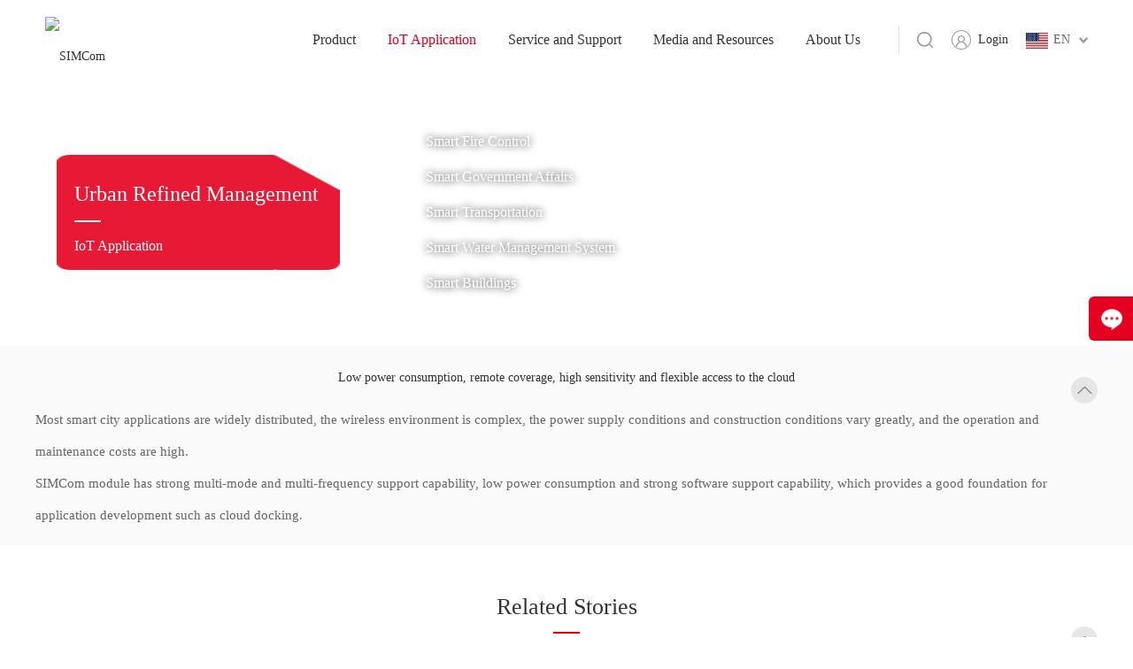

--- FILE ---
content_type: text/html; charset=utf-8
request_url: https://www.simcom.com/m2m/urban_refined_management.html
body_size: 10467
content:
<!DOCTYPE html>
<html lang="zh-CN">

<head>
    <title>Urban Refined Management Solutions | SIMCom Wireless Solutions Co.,Ltd.</title>
    <meta charset="utf-8" />
    <meta name="renderer" content="webkit|ie-comp|ie-stand" />
    <meta http-equiv="X-UA-Compatible" content="IE=Edge,chrome=1" />
    <meta name="keywords" content="Urban Refined Management, Urban Refined Management Modules, Urban Refined Management Solutions" />
    <meta name="description" content="SIMCom is a global leading M2M wireless modules supplier and provides urban refined management solutions. SIMCom module has strong multi-mode and multi-frequency support capability, low power consumption and strong software support capability.
" />
    <meta name="author" content="Edric-深圳卓越迈创(http://www.szmynet.com/)" />
    <meta name="viewport" content="initial-scale=1.0,width=device-width,height=device-height,minimum-scale=1.0,maximum-scale=1.0,user-scalable=no" />
    <meta http-equiv="Cache-Control" content="no-transform" />
    <meta http-equiv="Cache-Control" content="no-siteapp" />

    
    <link rel="stylesheet" type="text/css" href="/APP/Public/Home/css/beginning.css" />
	<link rel="stylesheet" href="https://cdn.bootcss.com/font-awesome/4.7.0/css/font-awesome.min.css" >
    <link rel="stylesheet" type="text/css" href="/APP/Public/Home/css/public.css" />
    <script type="text/javascript" src="/APP/Public/Home/js/jquery.min.js"></script>
    <script type="text/javascript" src="/APP/Public/Home/js/public.js"></script>

<link rel="Shortcut Icon" href="/Uploads/image/20210319/605402c11ad1d.ico" />

<meta name="google-site-verification" content="7glwaQn-ukENGUhhExeCyMRt3VXe8TfhtXLRzIt2GTI" />

<script charset="UTF-8" id="LA_COLLECT" src="//sdk.51.la/js-sdk-pro.min.js"></script>
<script>LA.init({id:"Jw3Trqar6NitbzFl",ck:"Jw3Trqar6NitbzFl",autoTrack:true,hashMode:true})</script>


<!-- Google Tag Manager -->
<script>(function(w,d,s,l,i){w[l]=w[l]||[];w[l].push({'gtm.start':
new Date().getTime(),event:'gtm.js'});var f=d.getElementsByTagName(s)[0],
j=d.createElement(s),dl=l!='dataLayer'?'&l='+l:'';j.async=true;j.src=
'https://www.googletagmanager.com/gtm.js?id='+i+dl;f.parentNode.insertBefore(j,f);
})(window,document,'script','dataLayer','GTM-PST7RFQL');</script>
<!-- End Google Tag Manager -->


    <link rel="stylesheet" type="text/css" href="/APP/Public/Home/css/swiper.min.css" />
    <link rel="stylesheet" type="text/css" href="/APP/Public/Home/css/animate.min.css" />
    <link rel="stylesheet" type="text/css" href="/APP/Public/Home/css/gather.css" />
</head>

<body>
    <!-- Header -->
    
    <div class="Header-wrapper">
        <div class="Header-container clearFix">
            <div class="Header-logo clearFix">
                <a href="https://en.simcom.com/">
                    <img class="logopc" src="/Uploads/image/20210319/605401e0eb313.png" alt="SIMCom">
                    <img class="logomb" src="/Uploads/image/20210319/605401e561fbc.png" alt="SIMCom">
                </a>
            </div>
            <div class="Header-navclick clearfix"><span></span></div>
            <div class="Header-lang">
               <span><img src="/APP/Public/Home/images/public/EN.png" alt=""></span>EN
                <div class="Header-langwords">
                    <a href="https://cn.simcom.com/" title="" target="_blank"><span><img src="/APP/Public/Home/images/public/CN.png" alt=""></span>CN</a>
                    <a href="https://www.simcom.com/" title=""><span><img src="/APP/Public/Home/images/public/EN.png" alt=""></span>EN</a>
                </div>
            </div>
            <div class="Header-login">
                                    <a href="/login.html" rel="nofollow">Login</a>            </div>
            <div class="Header-search">
                <div class="Header-searclick"></div>
                <form class="Header-searwords" action="/search.html" method="get" id="top_form">
                    <input type="text" name="top_key" id="top_key" placeholder="">
                    <div class="Header-searsubmit" id="top_btn"></div>
                    <input type="submit" style="display:none;">
                </form>
            </div>
            
            <div class="Header-navbarbox">
                <div class="Header-navbar">
                    <ul>                        
                        <li >
                            <a class="Header-Menu" href="/module.html">Product</a>
                            <i class="Header-sunNavClick"></i>
                            <div class="Header-sunNav">
                                
                                                                
                                <a href="/module/5g.html">5G</a><a href="/module/lpwa.html">LPWA</a><a href="/module/4g.html">4G</a><a href="/module/lte-a.html">LTE-A</a><a href="/module/gnss.html">GNSS</a>                            
                            </div>
                        </li>               
                        <li class="ontrue">
                            <a class="Header-Menu" href="/m2m.html">IoT Application</a>
                            <i class="Header-sunNavClick"></i>
                            <div class="Header-sunNav">
                                <a href="/m2m/smart_energy.html">Smart Energy</a><a href="/m2m/automotive_electronics.html">Automotive Electronics</a><a href="/m2m/smart_payment.html">Smart Payment</a><a href="/m2m/smart_life.html">Smart Life</a><a href="/m2m/security_monitoring.html">Security Monitoring</a><a href="/m2m/urban_refined_management.html">Urban Refined Management</a><a href="/m2m/wireless_gateway.html">Wireless Gateway</a><a href="/m2m/smart_industry.html">Smart Industry</a><a href="/m2m/smart_agriculture.html">Smart Agriculture</a>                            </div>
                        </li>
                                                <li >
                            <a class="Header-Menu" href="/service_and_support.html">Service and Support</a>
                            <i class="Header-sunNavClick"></i>
                            <div class="Header-sunNav">
                                <a href="/download.html">Download</a><a href="/certification.html">Certification</a><a href="/routine_problems.html">FAQ</a><a href="/service_cat-20.html">Online Questions</a><a href="/distributors.html">Distributors</a><a href="/service_cat-17.html">Request Quote</a><a href="/service_cat-16.html">Online store</a>                            </div>
                        </li>             
                        <li >
                            <a class="Header-Menu" href="/media_and_resources.html">Media and Resources</a>
                            <i class="Header-sunNavClick"></i>
                            <div class="Header-sunNav">
                                <a href="/company_news.html">Company News</a><a href="/market_events.html">Market Events</a><a href="/case_studies.html">Case Studies</a><a href="/IoT-Simple-Talk.html">IoT Simple Talk</a><a href="/newsletter.html">Newsletter</a><a href="/videos.html">Videos</a><a href="/podcast.html">Podcast</a>                            </div>
                        </li>          
                        <li >
                            <a class="Header-Menu" href="/about_us.html">About Us</a>
                            <i class="Header-sunNavClick"></i>
                            <div class="Header-sunNav">
                                <a href="/about.html">Company Profile</a><a href="/culture.html">Enterprise Honor</a><a href="/partners.html">Partners</a><a href="/careers.html">Careers</a><a href="/contact.html">Contact Us</a>                            </div>
                        </li>
                    </ul>
                </div>
            </div>
        </div>
    </div>
<script>
    $("#top_btn").click(function(){
        var top_key=$.trim($("#top_key").val());
        if(top_key==''){alert("请输入搜索关键词");return false;}
        $("#top_form").submit();
    })
</script>

<!-- Global site tag (gtag.js) - Google Analytics -->
<script async src="https://www.googletagmanager.com/gtag/js?id=UA-155250241-1"></script>
<script>
  window.dataLayer = window.dataLayer || [];
  function gtag(){dataLayer.push(arguments);}
  gtag('js', new Date());

  gtag('config', 'UA-155250241-1');
</script>

    <!-- Container -->
    <div class="Container-wrapper">
        <div class="pub-ban">
            <img src="/Uploads/image/20250110/6780d613a9885.jpg" alt="">
            <div class="text">
                <h1>Urban Refined Management</h1>
                <p>IoT Application</p>
            </div>
            <div class="dian">
                <ul>
	<li>
		Smart Fire Control
	</li>
	<li>
		Smart Government Affairs
	</li>
	<li>
		Smart Transportation
	</li>
	<li>
		Smart Water Management System
	</li>
	<li>
		Smart Buildings
	</li>
</ul>            </div>
        </div>

        <div class="apply-box">
            <!-- <div class="apply-one">
                <div class="contain">
                    <div class="pro-tit">
                        <h1>IoT Application</h1>
                    </div>
                    <div class="appone">
                        <div class="appone-left">
                            <div class="img"><img src="" alt=""></div>
                        </div>
                        <div class="appone-right">
                            <ul>
	<li>
		Smart Fire Control
	</li>
	<li>
		Smart Government Affairs
	</li>
	<li>
		Smart Transportation
	</li>
	<li>
		Smart Water Management System
	</li>
	<li>
		Smart Buildings
	</li>
</ul>                        </div>
                    </div>
                </div>
            </div> -->
            <div class="apply-two">
                <div class="contain">
                    <div class="pro-tit">
	<h6>
		Low power consumption, remote coverage, high sensitivity and flexible access to the cloud
	</h6>
</div>
<a class="clickup" href="javascript:;"></a> 
<div class="up-box apptwo">
	<p>
		Most smart city applications are widely distributed, the wireless environment is complex, the power supply conditions and construction conditions vary greatly, and the operation and maintenance costs are high.
	</p>
	<p>
		SIMCom module has strong multi-mode and multi-frequency support capability, low power consumption and strong software support capability, which provides a good foundation for application development such as cloud docking.
	</p>
</div>                </div>
            </div>
            <div class="apply-three">
                <div class="contain">
                    <div class="pro-tit">
                        <h1>Related Stories</h1>
                    </div>
                    <a class="clickup" href="javascript:;"></a>
                    <div class="up-box app-case">
                        <!-- <div class="swiper-container"> 
                            <div class="swiper-wrapper"> 
                                <div class="swiper-slide">
                                        <div class="appcase">
                                            <a href="/news_view-244.html">
                                                <img src="/Uploads/image/20221127/638340b187253.png" alt="">
                                            <div class="text1">
                                                <h6> Smart Water Metering</h6>
                                                <p>2020-05-05</p>
                                            </div>
                                            <div class="text2">
                                                <h6> Smart Water Metering</h6>
                                                <p>Water is the most valuable wealth, named also the Blue Go...</p>
                                                <h5>+ View the details</h5>
                                            </div>

                                            </a>
                                        </div>
                                    </div><div class="swiper-slide">
                                        <div class="appcase">
                                            <a href="/news_view-257.html">
                                                <img src="/Uploads/image/20221127/63836552385bf.png" alt="">
                                            <div class="text1">
                                                <h6>Smart bus payment terminal</h6>
                                                <p>2021-06-16</p>
                                            </div>
                                            <div class="text2">
                                                <h6>Smart bus payment terminal</h6>
                                                <p>Bus is one of the necessary means of transportation in peop...</p>
                                                <h5>+ View the details</h5>
                                            </div>

                                            </a>
                                        </div>
                                    </div><div class="swiper-slide">
                                        <div class="appcase">
                                            <a href="/news_view-269.html">
                                                <img src="/Uploads/image/20221127/638373a2ae231.png" alt="">
                                            <div class="text1">
                                                <h6>Smart Service Robots </h6>
                                                <p>2022-04-12</p>
                                            </div>
                                            <div class="text2">
                                                <h6>Smart Service Robots </h6>
                                                <p>As covid-19 pandemic continues to spread, some public place...</p>
                                                <h5>+ View the details</h5>
                                            </div>

                                            </a>
                                        </div>
                                    </div><div class="swiper-slide">
                                        <div class="appcase">
                                            <a href="/news_view-271.html">
                                                <img src="/Uploads/image/20221127/63837530b2328.png" alt="">
                                            <div class="text1">
                                                <h6>EV charging station</h6>
                                                <p>2022-04-15</p>
                                            </div>
                                            <div class="text2">
                                                <h6>EV charging station</h6>
                                                <p>The Global EV Market Recently, electric vehicles (EV...</p>
                                                <h5>+ View the details</h5>
                                            </div>

                                            </a>
                                        </div>
                                    </div>                            </div>
                            <div class="swiper-pagination"></div>
                        </div> -->
                        <div class="caseitem">
                            <ul>
                                <li>
                                        <div class="appcase">
                                            <a href="/news_view-244.html">
                                                <img src="/Uploads/image/20221127/638340b187253.png" alt="">
                                            <div class="text1">
                                                <h6> Smart Water Metering</h6>
                                                <p>2020-05-05</p>
                                            </div>
                                            <div class="text2">
                                                <h6> Smart Water Metering</h6>
                                                <p>Water is the most valuable wealth, named also the Blue Gold. All the living creatures need water to survive. Howeve...</p>
                                                <h5>+ View the details</h5>
                                            </div>
                                            </a>
                                        </div>
                                    </li><li>
                                        <div class="appcase">
                                            <a href="/news_view-257.html">
                                                <img src="/Uploads/image/20221127/63836552385bf.png" alt="">
                                            <div class="text1">
                                                <h6>Smart bus payment terminal</h6>
                                                <p>2021-06-16</p>
                                            </div>
                                            <div class="text2">
                                                <h6>Smart bus payment terminal</h6>
                                                <p>Bus is one of the necessary means of transportation in people's daily life. In the early days, people often faced the ...</p>
                                                <h5>+ View the details</h5>
                                            </div>
                                            </a>
                                        </div>
                                    </li><li>
                                        <div class="appcase">
                                            <a href="/news_view-269.html">
                                                <img src="/Uploads/image/20221127/638373a2ae231.png" alt="">
                                            <div class="text1">
                                                <h6>Smart Service Robots </h6>
                                                <p>2022-04-12</p>
                                            </div>
                                            <div class="text2">
                                                <h6>Smart Service Robots </h6>
                                                <p>As covid-19 pandemic continues to spread, some public places with high-volume human traffic such as hospitals, shopping...</p>
                                                <h5>+ View the details</h5>
                                            </div>
                                            </a>
                                        </div>
                                    </li><li>
                                        <div class="appcase">
                                            <a href="/news_view-271.html">
                                                <img src="/Uploads/image/20221127/63837530b2328.png" alt="">
                                            <div class="text1">
                                                <h6>EV charging station</h6>
                                                <p>2022-04-15</p>
                                            </div>
                                            <div class="text2">
                                                <h6>EV charging station</h6>
                                                <p>The Global EV Market Recently, electric vehicles (EVs) have been introduced as an alternative method of transpor...</p>
                                                <h5>+ View the details</h5>
                                            </div>
                                            </a>
                                        </div>
                                    </li>                            </ul>
                        </div>
                    </div>
                                                                                                                        <a class="oppcase-more" href="/news-12.html?cat_id=&link_time=case_studies&keyword=">Learn more</a>                                                                            </div>
            </div>
            <div class="apply-four">
                <div class="contain">
                    <div class="pro-tit">
                        <h1>Case Submission</h1>
                    </div>
                    <a class="clickup clickup2" href="javascript:;"></a>
                    <div class="apply-mes">
                        <h6>If you have a SIMCom module case and would like to use it for promotion on the official website, magazine or media platform, please contact us.</h6>
                        <div class="up-box2 wtsolu-input">
                            <div class="mes-one">
                                <input type="text" placeholder="Company" name="company" id="company" >
                            </div>
                            <div class="mes-two clearFix">
                                <div class="down-select" id="country">
                                    <p>Country</p>
                                    <ul>
                                        <li><a href="javascript:;" rel="Afghanistan">Afghanistan</a></li><li><a href="javascript:;" rel="Albania">Albania</a></li><li><a href="javascript:;" rel="Algeria">Algeria</a></li><li><a href="javascript:;" rel="Andorra">Andorra</a></li><li><a href="javascript:;" rel="Angola">Angola</a></li><li><a href="javascript:;" rel="Antigua and Barbuda">Antigua and Barbuda</a></li><li><a href="javascript:;" rel="Argentina">Argentina</a></li><li><a href="javascript:;" rel="Armenia">Armenia</a></li><li><a href="javascript:;" rel="Aruba">Aruba</a></li><li><a href="javascript:;" rel="Australia">Australia</a></li><li><a href="javascript:;" rel="Austria">Austria</a></li><li><a href="javascript:;" rel="Azerbaijan">Azerbaijan</a></li><li><a href="javascript:;" rel="Bahamas">Bahamas</a></li><li><a href="javascript:;" rel="Bahrian">Bahrian</a></li><li><a href="javascript:;" rel="Bangladesh">Bangladesh</a></li><li><a href="javascript:;" rel="Barbados">Barbados</a></li><li><a href="javascript:;" rel=" Belarus"> Belarus</a></li><li><a href="javascript:;" rel="Belgium">Belgium</a></li><li><a href="javascript:;" rel="Belize">Belize</a></li><li><a href="javascript:;" rel="Benin">Benin</a></li><li><a href="javascript:;" rel="Bermuda">Bermuda</a></li><li><a href="javascript:;" rel="Bhutan">Bhutan</a></li><li><a href="javascript:;" rel="Bolivia">Bolivia</a></li><li><a href="javascript:;" rel="Bosnia Hercegovina">Bosnia Hercegovina</a></li><li><a href="javascript:;" rel="Botswana">Botswana</a></li><li><a href="javascript:;" rel="Brazil">Brazil</a></li><li><a href="javascript:;" rel="Brunei">Brunei</a></li><li><a href="javascript:;" rel="Bulgaria">Bulgaria</a></li><li><a href="javascript:;" rel="Burkina Faso">Burkina Faso</a></li><li><a href="javascript:;" rel="Burundi">Burundi</a></li><li><a href="javascript:;" rel="Cambodia">Cambodia</a></li><li><a href="javascript:;" rel="Cameroon">Cameroon</a></li><li><a href="javascript:;" rel="Canada">Canada</a></li><li><a href="javascript:;" rel="Cape Verde">Cape Verde</a></li><li><a href="javascript:;" rel="Cayman Is">Cayman Is</a></li><li><a href="javascript:;" rel="Central African">Central African</a></li><li><a href="javascript:;" rel="Chad">Chad</a></li><li><a href="javascript:;" rel="Chile">Chile</a></li><li><a href="javascript:;" rel="China">China</a></li><li><a href="javascript:;" rel="Colombia">Colombia</a></li><li><a href="javascript:;" rel="Comoros">Comoros</a></li><li><a href="javascript:;" rel="Congo">Congo</a></li><li><a href="javascript:;" rel="Cook Is">Cook Is</a></li><li><a href="javascript:;" rel="Costa Rica">Costa Rica</a></li><li><a href="javascript:;" rel="Cote d'lvoire">Cote d'lvoire</a></li><li><a href="javascript:;" rel="Croatia">Croatia</a></li><li><a href="javascript:;" rel="Cuba">Cuba</a></li><li><a href="javascript:;" rel="Cyprus">Cyprus</a></li><li><a href="javascript:;" rel="Czech">Czech</a></li><li><a href="javascript:;" rel="DR Congo">DR Congo</a></li><li><a href="javascript:;" rel="Denmark">Denmark</a></li><li><a href="javascript:;" rel="Djibouti">Djibouti</a></li><li><a href="javascript:;" rel="Dominica">Dominica</a></li><li><a href="javascript:;" rel="Dominican">Dominican</a></li><li><a href="javascript:;" rel="East Timor">East Timor</a></li><li><a href="javascript:;" rel="Ecuador">Ecuador</a></li><li><a href="javascript:;" rel="Egypt">Egypt</a></li><li><a href="javascript:;" rel="El Salvador">El Salvador</a></li><li><a href="javascript:;" rel="Eq.Guinea">Eq.Guinea</a></li><li><a href="javascript:;" rel="Eritrea">Eritrea</a></li><li><a href="javascript:;" rel="Estonia">Estonia</a></li><li><a href="javascript:;" rel="Ethiopia">Ethiopia</a></li><li><a href="javascript:;" rel="Fiji">Fiji</a></li><li><a href="javascript:;" rel="Finland">Finland</a></li><li><a href="javascript:;" rel="France">France</a></li><li><a href="javascript:;" rel="French Polynesia">French Polynesia</a></li><li><a href="javascript:;" rel="Gabon">Gabon</a></li><li><a href="javascript:;" rel="Gambia">Gambia</a></li><li><a href="javascript:;" rel="Georgia">Georgia</a></li><li><a href="javascript:;" rel="Germany">Germany</a></li><li><a href="javascript:;" rel="Ghana">Ghana</a></li><li><a href="javascript:;" rel="Gibraltar">Gibraltar</a></li><li><a href="javascript:;" rel="Greece">Greece</a></li><li><a href="javascript:;" rel="Greenland">Greenland</a></li><li><a href="javascript:;" rel="Grenada">Grenada</a></li><li><a href="javascript:;" rel="Guatemala">Guatemala</a></li><li><a href="javascript:;" rel="Guinea">Guinea</a></li><li><a href="javascript:;" rel="Guinea Bissau">Guinea Bissau</a></li><li><a href="javascript:;" rel="Guyana">Guyana</a></li><li><a href="javascript:;" rel="Haiti">Haiti</a></li><li><a href="javascript:;" rel="Honduras">Honduras</a></li><li><a href="javascript:;" rel="Hong Kong">Hong Kong</a></li><li><a href="javascript:;" rel="Hungary">Hungary</a></li><li><a href="javascript:;" rel="Iceland">Iceland</a></li><li><a href="javascript:;" rel="India">India</a></li><li><a href="javascript:;" rel="Indonesia">Indonesia</a></li><li><a href="javascript:;" rel="Iran">Iran</a></li><li><a href="javascript:;" rel="Iraq">Iraq</a></li><li><a href="javascript:;" rel="Ireland">Ireland</a></li><li><a href="javascript:;" rel="Israel">Israel</a></li><li><a href="javascript:;" rel="Italy">Italy</a></li><li><a href="javascript:;" rel="Jamaica">Jamaica</a></li><li><a href="javascript:;" rel="Japan">Japan</a></li><li><a href="javascript:;" rel="Jordan">Jordan</a></li><li><a href="javascript:;" rel="Kazakhstan">Kazakhstan</a></li><li><a href="javascript:;" rel="Kenya">Kenya</a></li><li><a href="javascript:;" rel="Kirghizia">Kirghizia</a></li><li><a href="javascript:;" rel="Kiribati">Kiribati</a></li><li><a href="javascript:;" rel="Korea">Korea</a></li><li><a href="javascript:;" rel="Korea,DPR">Korea,DPR</a></li><li><a href="javascript:;" rel="Kuwait">Kuwait</a></li><li><a href="javascript:;" rel="Laos">Laos</a></li><li><a href="javascript:;" rel="Latvia">Latvia</a></li><li><a href="javascript:;" rel="Lebanon">Lebanon</a></li><li><a href="javascript:;" rel="Lesotho">Lesotho</a></li><li><a href="javascript:;" rel="Liberia">Liberia</a></li><li><a href="javascript:;" rel="Libyan Arab Jm">Libyan Arab Jm</a></li><li><a href="javascript:;" rel="Liechtenstein">Liechtenstein</a></li><li><a href="javascript:;" rel="Lithuania">Lithuania</a></li><li><a href="javascript:;" rel="Luxembourg">Luxembourg</a></li><li><a href="javascript:;" rel="Macau">Macau</a></li><li><a href="javascript:;" rel="Macedonia">Macedonia</a></li><li><a href="javascript:;" rel="Madagascar">Madagascar</a></li><li><a href="javascript:;" rel="Malawi">Malawi</a></li><li><a href="javascript:;" rel="Malaysia">Malaysia</a></li><li><a href="javascript:;" rel="Maldives">Maldives</a></li><li><a href="javascript:;" rel="Mali">Mali</a></li><li><a href="javascript:;" rel="Malta">Malta</a></li><li><a href="javascript:;" rel="Marshall Is Rep">Marshall Is Rep</a></li><li><a href="javascript:;" rel="Martinique">Martinique</a></li><li><a href="javascript:;" rel="Mauritania">Mauritania</a></li><li><a href="javascript:;" rel="Mauritius">Mauritius</a></li><li><a href="javascript:;" rel="Mayotte">Mayotte</a></li><li><a href="javascript:;" rel="Mexico">Mexico</a></li><li><a href="javascript:;" rel="Micronesia">Micronesia</a></li><li><a href="javascript:;" rel="Moldavia">Moldavia</a></li><li><a href="javascript:;" rel="Monaco">Monaco</a></li><li><a href="javascript:;" rel="Mongolia">Mongolia</a></li><li><a href="javascript:;" rel="Montserrat">Montserrat</a></li><li><a href="javascript:;" rel="Morocco">Morocco</a></li><li><a href="javascript:;" rel="Mozambique">Mozambique</a></li><li><a href="javascript:;" rel="Myanmar">Myanmar</a></li><li><a href="javascript:;" rel="Namibia">Namibia</a></li><li><a href="javascript:;" rel="Nauru">Nauru</a></li><li><a href="javascript:;" rel="Nepal">Nepal</a></li><li><a href="javascript:;" rel="Netherlands">Netherlands</a></li><li><a href="javascript:;" rel="Netherlands Antilles">Netherlands Antilles</a></li><li><a href="javascript:;" rel="New Caledonia">New Caledonia</a></li><li><a href="javascript:;" rel="New Zealand">New Zealand</a></li><li><a href="javascript:;" rel="Nicaragua">Nicaragua</a></li><li><a href="javascript:;" rel="Niger">Niger</a></li><li><a href="javascript:;" rel="Nigeria">Nigeria</a></li><li><a href="javascript:;" rel="Norway">Norway</a></li><li><a href="javascript:;" rel="Oman">Oman</a></li><li><a href="javascript:;" rel="Pakistan">Pakistan</a></li><li><a href="javascript:;" rel="Palau">Palau</a></li><li><a href="javascript:;" rel="Palestine">Palestine</a></li><li><a href="javascript:;" rel="Panama">Panama</a></li><li><a href="javascript:;" rel="Papua New Guinea">Papua New Guinea</a></li><li><a href="javascript:;" rel="Paraguay">Paraguay</a></li><li><a href="javascript:;" rel="Peru">Peru</a></li><li><a href="javascript:;" rel="Philippines">Philippines</a></li><li><a href="javascript:;" rel="Poland">Poland</a></li><li><a href="javascript:;" rel="Portugal">Portugal</a></li><li><a href="javascript:;" rel="Puerto Rico">Puerto Rico</a></li><li><a href="javascript:;" rel="Qatar">Qatar</a></li><li><a href="javascript:;" rel="Reunion">Reunion</a></li><li><a href="javascript:;" rel="Romania">Romania</a></li><li><a href="javascript:;" rel="Russia">Russia</a></li><li><a href="javascript:;" rel="Russia">Russia</a></li><li><a href="javascript:;" rel="Rwanda">Rwanda</a></li><li><a href="javascript:;" rel="Saint Vincent and the Grenadines">Saint Vincent and the Grenadines</a></li><li><a href="javascript:;" rel="Samoa">Samoa</a></li><li><a href="javascript:;" rel="San Marino">San Marino</a></li><li><a href="javascript:;" rel="Sao Tome and Principe">Sao Tome and Principe</a></li><li><a href="javascript:;" rel="Saudi Arabia">Saudi Arabia</a></li><li><a href="javascript:;" rel="Senegal">Senegal</a></li><li><a href="javascript:;" rel="Serbia and Montenegro">Serbia and Montenegro</a></li><li><a href="javascript:;" rel="Seychelles">Seychelles</a></li><li><a href="javascript:;" rel="Sierra Leone">Sierra Leone</a></li><li><a href="javascript:;" rel="Singapore">Singapore</a></li><li><a href="javascript:;" rel="Slovak">Slovak</a></li><li><a href="javascript:;" rel="Slovenia">Slovenia</a></li><li><a href="javascript:;" rel="Solomon Is">Solomon Is</a></li><li><a href="javascript:;" rel="Somalia">Somalia</a></li><li><a href="javascript:;" rel="South Africa">South Africa</a></li><li><a href="javascript:;" rel="Spain">Spain</a></li><li><a href="javascript:;" rel="Sri Lanka">Sri Lanka</a></li><li><a href="javascript:;" rel="St.Pierre and Miquelon">St.Pierre and Miquelon</a></li><li><a href="javascript:;" rel="St Kitts-Nevis">St Kitts-Nevis</a></li><li><a href="javascript:;" rel="Sudan">Sudan</a></li><li><a href="javascript:;" rel="Suriname">Suriname</a></li><li><a href="javascript:;" rel="Swaziland">Swaziland</a></li><li><a href="javascript:;" rel="Sweden">Sweden</a></li><li><a href="javascript:;" rel="Switzerland">Switzerland</a></li><li><a href="javascript:;" rel="Syrian">Syrian</a></li><li><a href="javascript:;" rel="Taiwan">Taiwan</a></li><li><a href="javascript:;" rel="Tajikistan">Tajikistan</a></li><li><a href="javascript:;" rel="Tanzania">Tanzania</a></li><li><a href="javascript:;" rel="Thailand">Thailand</a></li><li><a href="javascript:;" rel="Togo">Togo</a></li><li><a href="javascript:;" rel="Tonga">Tonga</a></li><li><a href="javascript:;" rel="Trinidad and Tobago">Trinidad and Tobago</a></li><li><a href="javascript:;" rel="Tunisia">Tunisia</a></li><li><a href="javascript:;" rel="Turkey">Turkey</a></li><li><a href="javascript:;" rel="Turkmenistan">Turkmenistan</a></li><li><a href="javascript:;" rel="Tuvalu">Tuvalu</a></li><li><a href="javascript:;" rel="Uganda">Uganda</a></li><li><a href="javascript:;" rel="Ukraine">Ukraine</a></li><li><a href="javascript:;" rel="United Arab Emirates">United Arab Emirates</a></li><li><a href="javascript:;" rel="United Kingdom">United Kingdom</a></li><li><a href="javascript:;" rel="United States">United States</a></li><li><a href="javascript:;" rel="Uruguay">Uruguay</a></li><li><a href="javascript:;" rel="Uzbekstan">Uzbekstan</a></li><li><a href="javascript:;" rel="Vanuatu">Vanuatu</a></li><li><a href="javascript:;" rel="Vatican City State">Vatican City State</a></li><li><a href="javascript:;" rel="Venezuela">Venezuela</a></li><li><a href="javascript:;" rel="Vietnam">Vietnam</a></li><li><a href="javascript:;" rel="Western Sahara">Western Sahara</a></li><li><a href="javascript:;" rel="Yemen">Yemen</a></li><li><a href="javascript:;" rel="Zambia">Zambia</a></li><li><a href="javascript:;" rel="Zimbabwe">Zimbabwe</a></li>                                    </ul>
                                </div>
                                <!-- 中文版才需要<div class="down-select">
                                    <p>City</p>
                                    <ul>
                                        <li><a href="javascript:;" rel="1">Beijing</a></li>
                                        <li><a href="javascript:;" rel="2">美国</a></li>
                                        <li><a href="javascript:;" rel="3">日本</a></li>
                                        <li><a href="javascript:;" rel="4">美国</a></li>
                                        <li><a href="javascript:;" rel="4">美国</a></li>
                                        <li><a href="javascript:;" rel="4">美国</a></li>
                                        <li><a href="javascript:;" rel="4">美国</a></li>
                                        <li><a href="javascript:;" rel="4">美国</a></li>
                                    </ul>
                                </div>
                                <div class="down-select">
                                    <p>District</p>
                                    <ul>
                                        <li><a href="javascript:;" rel="1">Chaoyang</a></li>
                                        <li><a href="javascript:;" rel="2">美国</a></li>
                                        <li><a href="javascript:;" rel="3">日本</a></li>
                                        <li><a href="javascript:;" rel="4">美国</a></li>
                                        <li><a href="javascript:;" rel="4">美国</a></li>
                                        <li><a href="javascript:;" rel="4">美国</a></li>
                                        <li><a href="javascript:;" rel="4">美国</a></li>
                                        <li><a href="javascript:;" rel="4">美国</a></li>
                                    </ul>
                                </div> -->
                                <div class="wtsolu-inputhh">
                                    <ul>
                                        <input placeholder="Name" type="text" name="contact" id="contact">
                                        <input placeholder="Tel" type="text" name="tel" id="tel">
                                        <input placeholder="E-mail" type="text" name="email" id="email">
                                    </ul>
                                </div>
                                <textarea name="content" id="content" placeholder="Message"></textarea>
                                <button id="tj_btn">Submit</button>
                            </div>
                        </div>
                    </div>
                </div>
            </div>
            <div class="questions wow fadeInUp">
                <div class="contain">
                    <h6>Online Questions</h6>
                    <p>If you have any questions or cooperation issues, please contact our sales/FAE/marketing team.</p>
                    <a href="/service_cat-20.html">Online questions</a>
                </div>
            </div>
        </div>
        
    </div>

    <!-- toTop -->
    
    <!-- 悬浮 -->
    <a href="/service_cat-20.html" class="Right-oq"><img src="/APP/Public/Home/images/rOq.png" alt="">Online questions</a>
    <!-- toTop -->
    <div class="Backtop"></div>
    <!-- Footer -->
    <div class="Footer-wrapper">
        <div class="foot clearFix">
            <div class="footcont clearFix">
                <div class="left">
                    <img class="online" src="/APP/Public/Home/images/public/kf.png">
                    <div class="leftbox">
                        <div class="contact">
                            <p class="tit">Contact Us</p>
                            <p class="phone">+86 21 31575100</p>
                        </div>
                        <div class="contact">
                            <a href="/service_cat-20.html" rel="nofollow" class="tita">Technical Support</a> 
                        </div>
                        <div class="contact">
                            <a href="/service_cat-20.html" rel="nofollow" class="tita">Sales Support</a>
                        </div>
                        <div class="contact">
                            <a href="/service_cat-20.html" rel="nofollow" class="tita">Market&amp;Media</a>
                        </div>
                    </div>
                </div>
                <div class="center">
                     <div class="list">
                        <div class="footnav">
                            <a class="nava navatop" href="/module.html">Product</a>
                            
                                                        
                            <a class="nava" href="/module/5g.html">5G</a><a class="nava" href="/module/lpwa.html">LPWA</a><a class="nava" href="/module/4g.html">4G</a><a class="nava" href="/module/lte-a.html">LTE-A</a><a class="nava" href="/module/gnss.html">GNSS</a>                        </div>
                        <div class="footnav">
                            <a class="nava navatop" href="/m2m.html">IoT Application</a>
                            <a class="nava" href="/m2m/smart_energy.html">Smart Energy</a><a class="nava" href="/m2m/automotive_electronics.html">Automotive Electronics</a><a class="nava" href="/m2m/smart_payment.html">Smart Payment</a><a class="nava" href="/m2m/smart_life.html">Smart Life</a><a class="nava" href="/m2m/security_monitoring.html">Security Monitoring</a><a class="nava" href="/m2m/urban_refined_management.html">Urban Refined Management</a><a class="nava" href="/m2m/wireless_gateway.html">Wireless Gateway</a><a class="nava" href="/m2m/smart_industry.html">Smart Industry</a><a class="nava" href="/m2m/smart_agriculture.html">Smart Agriculture</a>                        </div>
                                                <div class="footnav">
                            <a class="nava navatop" href="/service_and_support.html">Service and Support</a>
                            <a class="nava" href="/download.html">Download</a><a class="nava" href="/certification.html">Certification</a><a class="nava" href="/routine_problems.html">FAQ</a><a class="nava" href="/service_cat-20.html">Online Questions</a><a class="nava" href="/distributors.html">Distributors</a><a class="nava" href="/service_cat-17.html">Request Quote</a><a class="nava" href="/service_cat-16.html">Online store</a>                        </div>
                        <div class="footnav">
                            <a class="nava navatop" href="/media_and_resources.html">Media and Resources</a>
                            <a class="nava" href="/company_news.html">Company News</a><a class="nava" href="/market_events.html">Market Events</a><a class="nava" href="/case_studies.html">Case Studies</a><a class="nava" href="/IoT-Simple-Talk.html">IoT Simple Talk</a><a class="nava" href="/newsletter.html">Newsletter</a><a class="nava" href="/videos.html">Videos</a><a class="nava" href="/podcast.html">Podcast</a>                        </div>
                        <div class="footnav">
                            <a class="nava navatop" href="/about_us.html">About Us</a>
                            <a class="nava" href="/about.html">Company Profile</a><a class="nava" href="/culture.html">Enterprise Honor</a><a class="nava" href="/partners.html">Partners</a><a class="nava" href="/careers.html">Careers</a><a class="nava" href="/contact.html">Contact Us</a>                        </div>
        
                        <div class="met_clear"></div>
                     </div>
                </div>
                <div class="right">
                    <div class="rightbox">
                        <p class="rightboxtit">Follow Us</p>
                        <div class="contact act">
                            <p class="tit">Wechat</p>
                            <img class="qrcode" src="/Uploads/image/20200213/5e44fcb4ec893.png">
                        </div>
                        <div class="contact">
                            <a target="_blank" href="http://www.linkedin.com/company/simcom" target="_blank" rel="nofollow" class="tit">LinkedIn</a>
                        </div>
                        <div class="contact">
                            <a target="_blank" href="https://www.facebook.com/simcomm2m" target="_blank" rel="nofollow" class="tit">Facebook</a>
                        </div>
                        <div class="contact">
                            <a target="_blank" href="https://twitter.com/simcom_m2m" target="_blank" rel="nofollow" class="tit">Twitter</a>
                        </div>
                    </div>
                </div>
            </div>
            <div class="footer-bottom">
                <p>Copyright © 2018-2025 SIMCom Wireless Solutions Limited All Rights Reserved. &nbsp;<a href="http://beian.miit.gov.cn/" target="_blank" rel="nofollow">沪ICP备18031063号</a> &nbsp;</p>
                <a href="about-17.html" class="footer-pplink" rel="nofollow">Privacy policy</a>
            </div>
        </div>
    </div>


    <!-- loading 图层 -->
    <div id="loading_div" style="position:fixed;width:100%;height:100%;top:0;left:0;z-index:9999999999;background:rgba(0,0,0,.6); display:none;">
        <div style="position:absolute;top:50%;left:50%;margin-left:-16px;margin-top:-16px;"><img src="/APP/Public/Home/images/loading.gif" alt=""></div>
    </div>
    
<!-- 百度统计 -->
<script>
var _hmt = _hmt || [];
(function() {
  var hm = document.createElement("script");
  hm.src = "https://hm.baidu.com/hm.js?5ab858db885a9ec45c1cc4a376a67160";
  var s = document.getElementsByTagName("script")[0]; 
  s.parentNode.insertBefore(hm, s);
})();
</script>    


<!-- Google Tag Manager (noscript) -->
<noscript><iframe src="https://www.googletagmanager.com/ns.html?id=GTM-PST7RFQL"
height="0" width="0" style="display:none;visibility:hidden"></iframe></noscript>
<!-- End Google Tag Manager (noscript) -->


    <script type="text/javascript" src="/APP/Public/Home/js/swiper.min.js"></script>
    <script src="/APP/Public/Home/js/wow.min.js"></script>
    <script type="text/javascript">
        $("#tj_btn").click(function(){     
            $("#loading_div").show();  
            var company=$.trim($("#company").val());
            var country=$.trim($("#country .ontrue").html());
            var contact=$.trim($("#contact").val());
            var tel=$.trim($("#tel").val());
            var email=$.trim($("#email").val());
            var content=$.trim($("#content").val());
            // var mytel=/^((\d{3,4}-)?\d{7,8})$|(1[3|4|5|7|8]\d{9})$/;
            var myemials=/^([a-zA-Z0-9]+[_|\-|\_|\.]?)*[a-zA-Z0-9]+@([a-zA-Z0-9]+[_|\-|\_|\.]?)*[a-zA-Z0-9]+\.[a-zA-Z]{2,3}$/;

            if(company==''){alert("Please fill in your company");$("#loading_div").hide();$("#company").focus();return false;}
            if(country==''){alert("Please select your country");$("#loading_div").hide();$("#country").focus();return false;}
            if(contact==''){alert("Please fill in your name");$("#loading_div").hide();$("#contact").focus();return false;}
            if(tel==''){alert("Please fill in your telephone number");$("#loading_div").hide();$("#tel").focus();return false;}
            if(isNaN(tel)){alert("Please fill in the correct telephone number ");$("#loading_div").hide();$("#tel").focus();return false;}
            if(email==''){alert("Please fill in your email");$("#loading_div").hide();$("#email").focus();return false;}
            if(!myemials.test(email)){alert("Please fill in the correct email ");$("#loading_div").hide();$("#email").focus();return false;}
            if(content==''){alert("Please fill in your message");$("#loading_div").hide();$("#content").focus();return false;}
            $.ajax({
                url: "/list/mags.html",
                type: "POST",
                data:{'contact':contact,'country':country,'tel':tel,'email':email,'content':content,'company':company},
                async: true,
                dataType: "json",
                success: function(data){
                    if (data == "1") {
                        alert("Submitted successfully"); window.location.reload();
                    }else if(data=='0'){
                        alert('Failed to submit, please try again');
                        $("#loading_div").hide();
                    /*}else if(data=='2'){
                        alert('验证码错误，请重试！');
                        $("#loading_div").hide();*/
                    }
                }
            });
        })
        $(function () {
            $('.clickup').click(function(){
                if($(this).next('.up-box').is(':hidden')){
                    $(this).removeClass('ontrue');
                    $(this).next('.up-box').show();
                }else{
                    $(this).addClass('ontrue');
                    $(this).next('.up-box').hide();
                }
            });
            $('.clickup2').click(function(){
                if($('.up-box2').is(':hidden')){
                    $(this).removeClass('ontrue');
                    $('.up-box2').show();
                }else{
                    $(this).addClass('ontrue');
                    $('.up-box2').hide();
                }
            })
            // 下拉
            $(".down-select p").click(function(e){
                var ul = $(this).next();
                if($(this).hasClass('ontrue')){
                     ul.slideUp("fast");
                     $(this).removeClass('ontrue')
                }else{
                    $(".down-select ul").hide();
                    ul.slideDown("fast");
                    $(this).addClass('ontrue')
                }
                e.stopPropagation();
                $(".down-select ul li a").click(function(){
                    var txt = $(this).text();
                    $(this).parents().siblings(".down-select p").html(txt);
                    $(".down-select ul").hide();
                });
            });
            $(window).click(function(){
                $(".down-select ul").hide();     
            });

            // 案例
            // var myswiper = new Swiper('.app-case .swiper-container', {	
            //     speed:1000,
            //     spaceBetween : 30,
            //     slidesPerView : 3,
            //     pagination: '.swiper-pagination',
            //     paginationClickable: true,
            //     breakpoints: {
            //         1000: {slidesPerView : 2, },
            //         640: {slidesPerView : 1, },
                    
            //     }, 
            // });
        });
        
        wow = new WOW({
            boxClass: 'wow',
            animateClass: 'animated',
            offset: 100,
            mobile: false,
            live: true
        });
        wow.init();
    </script>
</body>

</html>

--- FILE ---
content_type: text/css
request_url: https://www.simcom.com/APP/Public/Home/css/beginning.css
body_size: 2285
content:
@charset "utf-8";
/* ==============Winter——www.yisiy.com================= */


/** 清除内外边距 **/
body, h1, h2, h3, h4, h5, h6, hr, p, blockquote, /* structural elements 结构元素 */
dl, dt, dd, ul, ol, li, /* list elements 列表元素 */
pre, /* text formatting elements 文本格式元素 */
form, fieldset, legend, button, input, textarea, /* form elements 表单元素 */
th, td /* table elements 表格元素 */ {
    margin: 0;padding: 0;
}

/** 设置默认字体 **/
/* 
    宋体：\5B8B\4F53
    新宋体：\65B0\5B8B\4F53
    黑体：\9ED1\4F53
    微软雅黑：\5FAE\8F6F\96C5\9ED1
    楷体：\6977\4F53_GB2312
    思源黑体： Source Han Sans CN
 */
body,button, input, select, textarea /* for ie */ {font: 14px/1.5 tahoma, \5FAE\8F6F\96C5\9ED1, sans-serif, Arial;}
body {background:#fff;-webkit-text-size-adjust:100%;color: #333;font-family: \5FAE\8F6F\96C5\9ED1;}
.body-maxwidth{max-width: 1920px;margin: 0 auto;}

h1, h2, h3, h4, h5, h6 { font-size: 100%; font-weight: normal;overflow: visible;line-height: 1em;}
address, cite, dfn, var { font-style: normal; } /* 将斜体扶正 */
code, kbd, pre, samp { font-family: courier new, courier, monospace; } /* 统一等宽字体 */
small { font-size: 12px; } /* 小于 12px 的中文很难阅读, 让 small 正常化 */
/* em, strong, b , i{font-style:normal;font-weight:normal;} */

/** 重置列表元素 **/
ul, ol {list-style-type: none;margin: 0;padding: 0;}
ul, ol ,li { list-style: none;}

/** 重置文本格式元素 **/
a,a:active {color: inherit;text-decoration: none;cursor: pointer;border: 0;}
/*sup { vertical-align: text-top; }*/
/*sub { vertical-align: text-bottom; }*/
span{line-height: normal;}
/** 重置表单元素 **/
legend { color: #000; } /* for ie6 */
fieldset, img { border: 0; } /* img 搭车：让链接里的 img 无边框 */
button, input, select, textarea { font-size: 100%; border-radius: 0;} /* 使得表单元素在 ie 下能继承字体大小 */
button{border:0;background-color:none;outline:none;-webkit-appearance: none;}
select {border: none;appearance:none;-moz-appearance:none;-webkit-appearance:none;padding-right: 14px;
    /*在选择框的最右侧中间显示小箭头图片*/
    background: url("https://www.yisiy.com/wt_imgs/select_arr.png") no-repeat scroll right center transparent;
}
textarea { resize:none; } /* 禁用了文本的拖拉，尤其在谷歌下 */
select, button, input,img {vertical-align: middle;}
/* 注：optgroup 无法扶正 */

/** 重置表格元素 **/
table { border-collapse: collapse; border-spacing: 0; }

/* 重置 HTML5 元素 */
article, aside, details, figcaption, figure, footer,header, hgroup, menu, nav, section,
summary, time, mark, audio, video {display: block;margin: 0;padding: 0;}
mark { background: #ff0; }

/* <input>标签 */
input{border: none;appearance:none;-moz-appearance:none;outline:none;-webkit-appearance: none;}
input:focus{ outline:none; }/* input标签聚焦不出现默认边框 */

/* input标签placeholder样式重设 */
:-moz-placeholder { color:#666; opacity:1; font-size: 14px;text-align: left;}
::-moz-placeholder { color:#666; opacity:1; font-size: 14px;text-align: left;}
input:-ms-input-placeholder{ color:#666; opacity:1; font-size: 14px;text-align: left;}
input::-webkit-input-placeholder{ color:#666; opacity:1; font-size: 14px;text-align: left;}

/* 重绘元素边框盒 */
*{ box-sizing:border-box;}
*::before, *::after{ box-sizing:border-box;}
*:focus{ outline:none;}

/* 为了使文本段落左右两边对齐 */
/* p{text-align:justify; text-justify:distribute;} */
/* p{line-height: 1em;} */


/* =======================================winter==自定义=========================================== */
/* 禁止文本复制粘贴 */
.banSelect {-moz-user-select: none;-webkit-user-select: none;-ms-user-select: none;-khtml-user-select: none;user-select: none;}

/* 引入字体 */
@font-face {
    font-family: 'Noto';
    src: url('../fonts/NotoSansHans-Regular.ttf');
}

/* 清除浮动 */
.clearFix {*zoom:1}
.clearFix:before, .clearFix:after {display:table;content:""}
.clearFix:after {clear:both}

/* 文字竖排 */
.rowWords {writing-mode: vertical-lr;writing-mode: tb-lr;white-space: nowrap;}

/* 文字限制行数 */
/* 限制一行 */
.lineLimit {white-space:nowrap;text-overflow:ellipsis;overflow:hidden;}
/* 【常用】限制多行 修改行数-webkit-line-clamp: 2;【兼容必须限高】 */
.lineLimits {overflow: hidden;display: -webkit-box;text-overflow: ellipsis;-webkit-box-orient: vertical;-webkit-line-clamp: 2;}
/* 【不推荐】遮挡限制多行兼容 必须限高 */
.lineLimitFit {position:relative;overflow:hidden;height: auto;}
.lineLimitFit:after {content:"...";letter-spacing: 3px;font-weight: bold;position:absolute;bottom:0;line-height: initial;right:0;padding-left:36px;background: -webkit-linear-gradient(left, transparent, #fff 55%);background: -o-linear-gradient(right, transparent, #fff 55%);background: -moz-linear-gradient(right, transparent, #fff 55%);background: linear-gradient(to right, transparent, #fff 55%);}




--- FILE ---
content_type: text/css
request_url: https://www.simcom.com/APP/Public/Home/css/public.css
body_size: 4337
content:
@charset "utf-8";
/* ====================公共样式========================= */

/* 头部 */
.Header-wrapper{width: 100%;background: #fff;position: static;left: 0;top: 0;z-index: 9991;transition: all .4s ease-in-out;}
.Header-container{width: 1280px;margin: 0 auto;}
.Header-logo{position: relative;float: left;}
.Header-logo a{height: 90px;line-height: 90px;}
.Header-logo a img{max-width: 100%;}
.Header-logo .logopc{display: inline-block;}
.Header-logo .logomb{display: none;}

.winter .Header-navbarbox{display: block;}

/* 语言切换 */
.Header-lang{width: 90px;height: 90px;float: right;font-size: 14px;color: #666;line-height: 90px;cursor: pointer;position: relative;transition: all .4s ease-in-out;text-align: center;background: url('../images/public/langbg.png') no-repeat center right;user-select: none;}
.Header-lang:hover{color: #e6001f;}
.Header-lang span{width: 25px;display: inline-block;margin-right: 6px;line-height: 25px;}
.Header-lang span img{max-width: 100%;}
.Header-langwords{padding: 10px 0px;width: 100px;background: rgba(245, 245, 245, 1);position: absolute;top: 90px;left: 50%;margin-left: -40px;display: none;z-index: 3;}
.Header-langwords a{display: block;padding: 5px;line-height: 30px;transition: all .2s ease-in-out;font-size: 14px;color: #666;}
.Header-langwords a:hover{background-color: #e6e6e6;}

/* 登录 */
.Header-login{float: right;margin-right: 0px;}
.Header-login a{display: block;line-height: 40px;font-size: 14px;color: #333;line-height: 90px;position: relative;padding-left: 30px;max-width: 71px;overflow: hidden;}
.Header-login a::after{width: 22px;height: 90px;background: url('../images/public/member.png') no-repeat center center;content: '';position: absolute;left: 0;top: 0;}
.Header-login a:hover{color: #e6001f;}

/*搜索*/
.Header-search,.Header-searclick{width: 60px;height: 90px;float: right;user-select: none;cursor: pointer;position: relative;transition: all .4s ease-in-out;z-index: 999;}
.Header-searclick{background: url('../images/public/search.png') no-repeat center center;}
.Header-searclick::after{content: '';width: 1px;height: 30px;background-color: #ddd;position: absolute;top: 30px;left: 0;}
.Header-searwords{display: none;position: absolute;width: 360px;height: 60px;right: 0;top: 90px;box-sizing: border-box;font-size: 0;padding: 10px 70px 10px 10px;background-color: #fff;box-shadow: 0 0 10px rgba(0, 0, 0, .2);}
.Header-searwords input{width: 100%;box-sizing: border-box;border: none;height: 40px;padding: 0 10px;outline: none;font-size: 16px;color: #333;display: block;background-color: #fff;display: block;border: 1px solid #ddd;}
.Header-searsubmit{width: 50px;height: 40px;cursor: pointer;display: inline-block;background: #e6001f url("../images/public/searchH.png") no-repeat center center;position: absolute;right: 10px;top: 10px;z-index: 3;   transition: all .3s linear;}




/* 菜单 */
.Header-navbar{float: right;font-size: 0;margin-right: 25px;}
.Header-navbar ul li{display: inline-block;padding: 0 20px;position: relative;}
.Header-Menu{display: block;height: 90px;line-height:90px;font-size: 16px;color: #333;padding: 0 2px;transition: all .4s ease-in-out;position: relative;}
.Header-navbar ul li:hover .Header-Menu,.Header-navbar ul li.ontrue .Header-Menu{color: #e6001f;}


.Header-sunNav{display: none;position: absolute;left: 50%;top: 70px;width: 140px;z-index: 991;font-size: 0;transform: translateX(-50%);padding: 10px 0;}
.Header-navbar ul li:nth-child(2) .Header-sunNav{width: 180px;}
.Header-sunNav a{display: block;width: 100%;text-align: center;color: #333;font-size: 12px;line-height: 30px;text-align: center;min-width: 120px;color: #333;background: #f3f4f5;}
.Header-sunNav::after {pointer-events: none;position: absolute;z-index: 9999;content: '';border-style: solid;-webkit-transition-duration: 0.3s;
transition-duration: 0.3s;-webkit-transition-property: transform;transition-property: transform;left: calc(50% - 10px);top: 0px;
border-width: 0 10px 10px 10px;border-color: transparent transparent #f3f4f5 transparent;opacity: 1;}
.Header-sunNav a:hover{background-color: #e6e6e6;color: #e6001f;}

/* 手机下拉按钮 */
.Header-sunNavClick{display: none;position: absolute;width: 44px;height: 44px;right: 0;top: 0;z-index: 9996;background: url('../images/public/icon-dd1.png') no-repeat center center /16px auto;}
.Header-sunNavClick.ontrue{transform: rotate(180deg);}


/* 手机汉堡键 */
.Header-navclick{height: 50px;margin-right: 0%;cursor: pointer;float: right;user-select: none;display: none;width: 24px;}
.Header-navclick span{width: 100%;height: 2px;background: #333;display: block;position: relative;margin-top: 24px;transition: all .2s linear;}
.Header-navclick span:before,.Header-navclick span:after{content: "";position: absolute;height: 2px;background: #333;display: block;left: 0;width: 100%;transition: all .2s linear;}
.Header-navclick span:before{top: -6px;}
.Header-navclick span:after{top: 6px;}
.Header-navclick.ontrue span{-moz-animation: buttonAnimation 0.3s ease forwards;-webkit-animation: buttonAnimation 0.3s ease forwards;animation: buttonAnimation 0.3s ease forwards;}
.Header-navclick.ontrue span:before{-moz-animation: buttonAnimationBefore 0.3s ease forwards;-webkit-animation: buttonAnimationBefore 0.3s ease forwards;animation: buttonAnimationBefore 0.3s ease forwards; }
.Header-navclick.ontrue span:after{-moz-animation: buttonAnimationAfter 0.3s ease forwards;-webkit-animation: buttonAnimationAfter 0.3s ease forwards;animation: buttonAnimationAfter 0.3s ease forwards;}
@-moz-keyframes buttonAnimationBefore {
    0% {-moz-transform: translateY(0px) rotate(0);transform: translateY(0px) rotate(0); }
    50% {-moz-transform: translateY(6px) rotate(0);transform: translateY(6px) rotate(0); }
    100% {-moz-transform: translateY(6px) rotate(45deg);transform: translateY(6px) rotate(45deg); }
}
@-webkit-keyframes buttonAnimationBefore {
    0% {-webkit-transform: translateY(0px) rotate(0);transform: translateY(0px) rotate(0); }
    50% {-webkit-transform: translateY(6px) rotate(0);transform: translateY(6px) rotate(0); }
    100% {-webkit-transform: translateY(6px) rotate(45deg);transform: translateY(6px) rotate(45deg); }
}
@keyframes buttonAnimationBefore {
    0% {-moz-transform: translateY(0px) rotate(0);-ms-transform: translateY(0px) rotate(0);-webkit-transform: translateY(0px) rotate(0);transform: translateY(0px) rotate(0); }
    50% {-moz-transform: translateY(6px) rotate(0);-ms-transform: translateY(6px) rotate(0);-webkit-transform: translateY(6px) rotate(0);transform: translateY(6px) rotate(0); }
    100% {-moz-transform: translateY(6px) rotate(45deg);-ms-transform: translateY(6px) rotate(45deg);-webkit-transform: translateY(6px) rotate(45deg);transform: translateY(6px) rotate(45deg); } }
@-moz-keyframes buttonAnimationAfter {
    0% {-moz-transform: translateY(0) rotate(0);transform: translateY(0) rotate(0); }
    50% {-moz-transform: translateY(-6px) rotate(0);transform: translateY(-6px) rotate(0); }
    100% {-moz-transform: translateY(-6px) rotate(-45deg);transform: translateY(-6px) rotate(-45deg); }
}
@-webkit-keyframes buttonAnimationAfter {
    0% {-webkit-transform: translateY(0) rotate(0);transform: translateY(0) rotate(0); }
    50% {-webkit-transform: translateY(-6px) rotate(0);transform: translateY(-6px) rotate(0); }
    100% {-webkit-transform: translateY(-6px) rotate(-45deg);transform: translateY(-6px) rotate(-45deg); }
}
@keyframes buttonAnimationAfter {
    0% {-moz-transform: translateY(0) rotate(0);-ms-transform: translateY(0) rotate(0);-webkit-transform: translateY(0) rotate(0);transform: translateY(0) rotate(0); }
    50% {-moz-transform: translateY(-6px) rotate(0);-ms-transform: translateY(-6px) rotate(0);-webkit-transform: translateY(-6px) rotate(0);transform: translateY(-6px) rotate(0); }
    100% {-moz-transform: translateY(-6px) rotate(-45deg);-ms-transform: translateY(-6px) rotate(-45deg);-webkit-transform: translateY(-6px) rotate(-45deg);transform: translateY(-6px) rotate(-45deg); }
}
@-moz-keyframes buttonAnimation {
    0% {background: transparent; }
    50% {background: rgba(255, 255, 255, 0); }
    100% {background: rgba(255, 255, 255, 0); }
}
@-webkit-keyframes buttonAnimation {
    0% {background: transparent; }
    50% {background: rgba(255, 255, 255, 0); }
    100% {background: rgba(255, 255, 255, 0); }
}
@keyframes buttonAnimation {
    0% {background: transparent; }
    50% {background: rgba(255, 255, 255, 0); }
    100% {background: rgba(255, 255, 255, 0); }
}



/* 底部 */
.Footer-wrapper{width: 100%;}
.foot{background: #f2f2f2;}
.foot .footcont{width: 1200px;margin:0 auto;position: relative;padding: 35px 0;}
.foot .footcont .left{float: left;padding: 0 24px 0 0;}
.foot .footcont .left img.online{width: 50px;display: inline-block;vertical-align: top;margin-right: 16px;margin-top: 10px;padding: 0 !important;margin-bottom: 0;}
.foot .footcont .left .leftbox{display: inline-block;color: #666;line-height: 32px;}
.foot .footcont .left .leftbox .contact .tit{font-size: 16px;color: #404040;line-height: 30px;}
.foot .footcont .left .leftbox .contact .phone{font-size: 14px;color: #e6001f;}
.foot .footcont .center{float: left;border-left: 1px solid #ddd;border-right: 1px solid #ddd;}
.foot .footcont .center .list .footnav{display: inline-block;margin: 0 19px;vertical-align: top;}
.foot .footcont .center .list .footnav .nava{color: #666666;display: block;line-height: 28px;font-size: 12px;}
.foot .footcont .center .list .footnav .nava.navatop{font-size: 14px;color: 666666;}
.foot .footcont .center .list .footnav .nava:hover{color:#E6001F}
.foot .footcont .right{float: left;padding-left: 24px;}
.foot .footcont .right .rightbox .rightboxtit{color: 666666;font-size: 14px;}
.foot .footcont .right .rightbox .contact{cursor: pointer;}
.foot .footcont .right .rightbox .tit{color: 666666;font-size: 12px;line-height: 30px;}
.foot .footcont .right .rightbox .qrcode{display: none;}
.foot .footcont .right .rightbox .contact.act .qrcode{display: block;}
.foot .footcont .right .rightbox .contact a:hover{color: #e6001f;}

.footer-bottom{width: 1200px;margin: 0 auto;overflow: hidden;padding: 20px 0;border-top: 1px solid rgba(228, 228, 228, 1);position: relative;}
.footer-bottom p{font-size: 14px;color: #666;text-align: center;}
.footer-pplink{position: absolute;z-index: 2;font-size: 14px;color: #666;transition: all .4s ease;right: 0;top: 20px;}
.footer-pplink:hover{color: #e6001f;}

/* 中间+共用部分 */
.contain{width: 1200px;margin: 0 auto;}
.pub-ban{width: 100%;position: relative;overflow: hidden;}
.pub-ban img{width: 100%;height: 100%;object-fit: cover;min-height: 300px;}
.pub-ban .text{min-width: 172px;height: 130px;padding: 22px 24px 0 20px;position: absolute;left: 18.75%;top: 50%;margin-top: -65px;color: #fff;
background: url('../images/gather/ban-bg.png') no-repeat;background-size: 100% 100%;}
.pub-ban .text h1{font-size: 24px;color: #fff;line-height: 44px;padding-bottom: 10px;position: relative;margin-bottom: 15px;}
.pub-ban .text h1::after{width: 30px;height: 2px;position: absolute;left: 0;bottom: 0;background-color: #fff;content: '';}
.pub-ban .text p{font-size: 16px;}

.pub-ban .dian{position: absolute;left: 36%;top: 50%;transform: translateY(-50%);max-width: 650px;}
.pub-ban .dian ul li{position: relative;padding-left: 20px;font-size: 16px;color: #fff;text-shadow: 0 0 10px #000;line-height: 40px;width: 100%;float: left;padding-right: 10px;}
.pub-ban .dian ul li::before{content: '';position: absolute;width: 4px;height: 4px;background: #fff;border-radius: 50%;top: 50%;left: 4px;transform: translatey(-50%);}

.pub-menu{width: 100%;padding: 20px 0;overflow: hidden;}
.pub-menu .home{float: left;font-size: 14px;color: #666;line-height: 30px;}
.pub-menu .home a{font-size: 14px;color: #666;line-height: 30px;}
.pub-menu .home a:hover{color: #e6001f;}
.pub-menu .home span{font-family: '宋体';margin: 0 5px;}
.pub-menu .back{float: right;border: 1px solid #e5e5e5;border-radius: 3px;line-height: 30px;padding: 0 10px;font-size: 14px;color: #666;transition: all .4s;}
.pub-menu .back:hover{color: #e6001f;border-color: #E6001F;}

.pub-list{width: 100%;overflow: hidden;background-color: #fff;border-bottom: 1px solid #eee;text-align: center;font-size: 0;}
.pub-list a{display: inline-block;width: auto;line-height: 75px;font-size: 15px;color: #666;transition: all .3s;padding: 0 12px;}
.pub-list a:hover,.pub-list a.ontrue{background-color: #e6001f;color: #fff;}
.pub-list .contain{width: 100%;}

/* 置顶 */
.Backtop {position: fixed;right: 2%;bottom: 6.6%;z-index: 999999;width: 40px;height: 40px;cursor: pointer;display: none;background: #e6001f url('../images/public/toTop.png') no-repeat center center;;border-radius: 50%;}

/* 信息悬浮 */
.Right-oq{position: fixed;z-index: 999999;right: -134px;transition: all .4s ease;top: 50%;margin-top: -25px;display: block;color: #fff;font-size: 14px;height: 50px;line-height: 50px;overflow: hidden;background-color: #e6001f;opacity: 1;border-radius: 6px;width: 184px;}
.Right-oq img {display: block;float: left;width: 24px;height: 24px;margin: 14px 12px 12px 14px;}
.Right-oq:hover{right: -8px;}



/* --------------------------fullpage-PUB-box------------------------------- */
.fullpage-PUB{width: 100%;font-size: 0;text-align: center;margin: 20px 0;overflow: hidden;user-select: none;}
.fullpage-PUB a{display: inline-block;width: 32px;height: 32px;line-height: 32px;font-size: 14px;color: #999;margin: 0 3px;vertical-align: middle;background: #f2f2f2;}
.fullpage-PUB a:hover{background-color: #e6001f;color: #fff;}
.fullpage-PUB a.ontrue{background-color: #e6001f;color: #fff;}
.fullpage-PUB .page-prev,.fullpage-PUB .page-next{width: 60px;border-radius: 0;}
.fullpage-PUB .page-prev:hover,.fullpage-PUB .page-next:hover{background-color: #e6001f;color: #fff;}
@media all and (max-width:1000px) {.fullpage-PUB{padding: 10px 0;margin: 10px 0;}.fullpage-PUB a {margin: 0 3px;}} 



.pageNone{cursor: default !important;background: #f0f0f0 !important;color: #ccc !important;}

/* -------------------------PC端--------------------------- */
@media all and (max-width:1700px) {
    /* 1600 × (900/1024/1200) */
    .pub-ban .text{left: 12.5%;}
}

@media all and (max-width:1599px) {
    /* 1440 × (900/1050) */
    .pub-ban .text{left: 10%;}
    

}

@media all and (max-width:1439px) {
    /* 1360 × (768) */
    .pub-ban .text{left: 7%;}
    
}

@media all and (max-width:1359px) {
    /* 1280 × (800/854/1024) */
    .Header-container,.Footer-container{width: 92%;}
    .pub-ban .text{left: 5%;}
    .pub-menu{padding: 10px 0;}
    .pub-list a{line-height: 60px;}

    .Header-logo .logopc{height: 54px;}
    .Header-navbar ul li {padding: 0 16px;}
}

@media all and (max-width:1279px) {
    /* 1152 × (864) */
    .Header-navbar ul li{padding: 0 12px;}
    .foot .footcont,.footer-bottom{width: 92%;}
    .foot .footcont .center .list .footnav{margin: 0 10px;}
    .pub-ban .text{left: 4%;}
    .contain{width: 92%;}

    .Header-logo .logopc {height: 44px;}
    .Header-navbar {margin-right: 10px;}
    .Header-search, .Header-searclick{width: 44px;}
}

@media all and (max-width:1151px) {
    /* 1024 × (600/768) */
    .Header-search{width: 50px;}
    .Header-navbar{margin-right: 6px;}
    .Header-logo .logopc{max-width: 260px;}
    .foot .footcont .left{padding: 0 10px 0 0;}
    .pro-list ul li{height: 340px;}

    .Header-logo .logopc{display: none;}
    .Header-logo .logomb{display: inline-block;}
    
}


/* ------------------------手机端-------------------------- */
@media all and (max-width:1000px) {
    /* 平板设备 720 适配 */
    .Container-wrapper{margin-top: 50px;}
    .Header-wrapper{position: fixed;border-bottom: 1px solid #eee;}
    .Header-container{height: 50px;}
    .Header-logo{height: 50px;width: auto;float: left;margin-top: 0;}
    .Header-logo a {height: 50px;line-height: 50px;}
    .Header-logo a img{max-height: 40px;}
    .Header-logo .logopc{display: none;}
    .Header-logo .logomb{display: inline-block;}

    .Header-lang{width: 80px;margin-right: 14px;height: 50px;line-height: 50px;position: static;}
    .Header-langwords{top: 50px;width: 100%;left: 0;margin-left: 0;}
    .Header-login a{line-height: 50px;height: 50px;}
    .Header-login a::after{height: 50px;}
    .Header-search{display: none;}


    .Header-navclick{display: block;}
    .Header-navbarbox{display: none;width: 100%;background: #fff;position: absolute;top: 50px;left: 0;}
    .Header-searwords{margin-top: 15px;margin-right: 10px;}
    .Header-navbar{float: left;width: 100%;margin-right: 0;height: auto;max-height: 450px;overflow-y: auto !important;background: #fff !important;border-top: 1px solid #f3f3f3;padding-bottom: 10px;margin-top: 0;}
    .Header-navbar ul li{display: block;width: 100%;position: relative;margin: 0;padding: 0;}
    .Header-Menu{width: 100%;height: 40px;line-height: 40px;font-size: 16px;color: #333;padding: 0 3%;font-weight: normal;margin: 0;}
    .Header-Menu::before{display: none;}
    .Header-sunNavClick{display: block;}
    .Header-sunNav{position: static;top: 0;left: 0;margin-left: 0%;padding: 8px 0;background: #f3f4f5 !important;transform: translateX(0);width: 100% !important;}
    .Header-sunNav a{text-align: left;color: #666;font-size: 13px;margin: 0 3%;width: 44%;float: left;border-bottom: 1px solid #eee;}
    .Header-sunNav a:hover{background-color: #f3f4f5;color: #666;}
    .Header-navbar ul li:nth-child(2) .Header-sunNav a{font-size: 12px;margin: 0 3%;width: 44%;}
    /* Footer */
    .foot .footcont{display: none;}
    .footer-bottom{padding: 14px 0; background: #2f2f2f;color: #d3d3d3;text-align: center;font-size: 12px;width: 100%;border-top: 0px;}
    .footer-bottom p{color: #d3d3d3;text-align: center;font-size: 12px;line-height: 20px;}


    .pub-ban img{min-height: 200px;}
    .pub-ban .text{display: none;}

    .pub-list{padding: 10px 0;}
    .pub-list a{width: 100%;line-height: 40px;border-radius: 20px;font-size: 14px;float: left;background-color: #e5e5e5;margin-top: 1%;}
    .pub-list .contain{width: 92%;}
}
@media all and (max-width:640px) {
    /* 移动终端以上 360 适配 */
    .pub-menu .home a{font-size: 12px;}
    .pub-menu .home span{margin: 0 2px;}
    .pub-list a{line-height: 30px;font-size: 13px;}
    .footer-bottom{padding: 14px 4% 42px;}
    .footer-pplink {font-size: 12px;color: #d3d3d3;right: 4%;top: auto;bottom: 16px;}
}



--- FILE ---
content_type: text/css
request_url: https://www.simcom.com/APP/Public/Home/css/gather.css
body_size: 7432
content:
@charset "utf-8";
/* =====================内页样式======================== */



/* 产品中心 */
.pro-box{width: 100%;overflow: hidden;background-color: #fcfcfc;}
.pro-list{width: 100%;overflow: hidden;padding: 15px 0 30px;}
.pro-list ul{margin-left: -3%;}
.pro-list ul li{width: 30.333%;height: 380px;;float: left;position: relative;overflow: hidden;margin:0 0 3% 3%;border: 1px solid #e9e9e9;padding: 20px 20px 30px;text-align: center;}
.pro-list ul li .img{width: 100%;overflow: hidden;}
.pro-list ul li .img img{max-width: 318px;transition: all .3s;}
.pro-list ul li h6{font-size: 20px;color: #333;line-height: 36px; margin-top: 5px;transition: 0.4s;position: relative;padding-bottom: 10px;margin-bottom: 12px;}
.pro-list ul li h6::after{content: '';position: absolute;left: 50%;bottom: 0;margin-left: -17px;width: 35px;height: 2px;background-color: #e5001f;}
.pro-list ul li p{color: #666;margin-top: 4px;line-height: 20px;transition: 0.3s;font-size: 14px;}
.pro-list ul li .more{    width: 112px;height: 38px;text-align: center;margin: 0 auto;line-height: 38px;border: 1px solid #ddd;border-radius: 38px;
color: #666;transition: 0.5s; position: absolute;left: 50%;margin-left: -56px;bottom: -40px;opacity: 0;border: 1px solid #E6001F;background: #E6001F;color: #fff;}
.pro-list ul li:hover .more{bottom: 20px;opacity: 1;}
.pro-list ul li:hover .img img{max-width: 250px;}
.pro-list ul li:hover h6{font-size: 18px;line-height: 40px;}
/* 产品详情 */
.pro-tit{width: 100%;overflow: hidden;position: relative;text-align: center;}
.pro-tit h1{font-size: 26px;line-height: 40px;padding-bottom: 10px;position: relative;color: #333;}
.pro-tit h1::after{content: '';width: 30px;height: 2px;background-color: #e6001f;position: absolute;left: 50%;bottom: 0;margin-left: -15px;}
.pro-tit .share{position: absolute;right: 0;top: 10px;width: 30px;height: 30px;cursor: pointer;background: url('../images/gather/share.png') no-repeat center center;}
.clickup{position: relative;width: 30px;height: 30px;cursor: pointer;background: url('../images/gather/up.png') no-repeat center center;transition: all .3s;display: block;float: right;margin-top: -8px;}
.clickup.ontrue{transform: rotate(180deg);}
/* 分享 */
#bdshare_weixin_qrcode_dialog{box-sizing: content-box;}
.bgshare{background: #fff;box-sizing: content-box;z-index: 9;    margin-top: -72px;display:none;width: 280px;border: 1px solid #d52329;border-radius: 3px;overflow: hidden;position: fixed;top: 50%;left: 50%;margin-left: -140px;}
.bgshare .fl{font-size: 20px;margin-top: -2px;    text-indent: 15px;cursor: pointer;color: #fff;    background: #e6001f;width: 80%;float: left;padding: 10px 0;}
.bgshare .fr{font-size: 20px;margin-top: -2px;cursor: pointer;text-align: center;color: #fff;background: #e6001f;width: 20%;float: left;padding: 10px 0;}
.bgshare .bdsharebuttonbox{width: 172px;margin: 60px auto  20px;}
.bgshare .bdsharebuttonbox a{margin-left: 5px;}
#showproduct .share{cursor: pointer;}
.neiyecontact .middle .selbox .sel.act{font-size: 16px;background: #e6001f;color: #fff;border: 1px solid #e6001f;border-radius: 40px;padding: 8px 20px;}
.neiyecontact .middle .selbox .sel{cursor: pointer;font-size: 16px;background: #fff;color: #666;border: 1px solid #f2f2f2;border-radius: 40px;padding: 8px 20px;margin-left: 10px;}
.proxq-one{width: 100%;overflow: hidden;padding: 40px 0;background: url('../images/gather/pro-bg1.png') no-repeat center center;background-size: cover;}

.proxqone{width: 100%;overflow: hidden;margin-top: 40px;}
.proxqone .img{width: 50%;float: left;line-height: 300px;text-align: center;padding-right: 50px;}
.proxqone .img img{max-width: 100%;}
.proxqone .text{width: 50%;float: left;overflow: hidden;}
.proxqone .text h6{font-size: 18px;color: #696969;line-height: 30px;}
.proxqone .text p{font-size: 14px;color: #666;line-height: 30px;padding-top: 10px;}

.up-box{width: 100%;overflow:hidden}

.proxq-two{width: 100%;overflow: hidden;padding: 50px 0;position: relative;}
.protwo{width: 100%;overflow: hidden;margin-top: 30px;}
.protwo p{font-size: 16px;color: #666;line-height: 36px;}
.protwo p span{color: #e6001f;}

.proxq-three{background: url('../images/gather/pro-bg2.png') center center no-repeat #fafafa;width: 100%;padding: 50px 0;overflow: hidden;}
.prothree{width: 100%;overflow: hidden;margin-top: 30px;word-break: break-word;}
.prothree ul li{width: 29.333%;float: left;margin: 0 0 1% 4%;padding-left: 90px;}
.prothree ul li h6{font-size: 18px;color: #444;line-height: 30px;padding: 10px 0;}
.prothree ul li p{font-size: 15px;color: #666;line-height: 30px;}

.proxq-four{width: 100%;overflow: hidden;padding: 50px 0;}


.pro-addd{width: 100%;overflow: hidden;margin: 30px 0;}
/* .pro-addd h6{font-size: 18px;color: #444;line-height: 30px;text-align: center;margin-bottom: 10px;} */
.pro-addd a{display: block;width: 220px;line-height: 40px;background: #E6001F;border-radius: 30px;margin: 0 auto;font-size: 14px;text-align: center;color: #fff;}

.prodownsel{width: 100%;overflow: hidden;padding-right: 80px;}
.prodownsel select{float: right;    line-height: 32px;height: 32px;vertical-align: middle;background-color: #fafafa;padding: 0 8px;width: 300px;font-size: 14px;color: #666;background: #fafafa url('../images/gather/sel-bg.png') no-repeat right 10px center;}
.profour{width: 100%;padding: 20px 0 0 0;overflow: hidden;}
.profour ul li{padding: 15px 0;width: 100%;overflow: hidden;}
.profour ul li:nth-child(2n){background-color: #fcfcfc;}
.profour ul li .text{width: 50%;float: left;padding-left: 40px;background: url('../images/gather/dow-bg.png') no-repeat center left 5px;font-size: 14px;color: #777;line-height: 30px;height: 30px;white-space:nowrap;text-overflow:ellipsis;overflow:hidden;}
.profour ul li .time{width: 30%;float: left;text-align: center;font-size: 14px;color: #777;line-height: 30px;}
.profour ul li .dow{float: right;font-size: 14px;color: #444;line-height: 30px;}
.profour ul li .dow i{display: inline-block;width: 25px;height: 25px;background: url('../images/gather/dow-bg2.png') no-repeat center center;vertical-align: middle;}
.profour ul li .dow:hover{color: #e6001f;}
.apply-list{width: 100%;padding: 10px 0 60px;overflow: hidden;}
.apply-list ul li{width: 33.333%;float: left;height: 250px;position: relative;text-align: center;padding: 40px 20px 60px;transition: all .4s;}
.apply-list ul li::before{content: "";position: absolute;width: 1px;height: 80%;background: #f2f2f2;right: 0;top: 10%;}
.apply-list ul li::after{content: "";position: absolute;width: 80%;height: 1px;background: #f2f2f2;left: 10%;bottom: 0;}
.apply-list ul li:nth-child(7)::after,.apply-list ul li:nth-child(8)::after,.apply-list ul li:nth-child(9)::after{display: none;}
.apply-list ul li h5{width: 100%;height: 100px;line-height: 100px;overflow: hidden;}
.apply-list ul li h5 img{max-width: 100%; -webkit-filter: grayscale(100%);-moz-filter: grayscale(100%);-ms-filter: grayscale(100%);
-o-filter: grayscale(100%);filter: grayscale(100%);opacity: 0.7;transition: all .4s;}
.apply-list ul li h6{font-size: 17px;color: #333;line-height: 50px;}
.apply-list ul li .more{font-size: 12px;color: #fff;height: 35px;width: 110px;background: #e6001f;border-radius: 35px;margin: 10px auto 0;line-height: 35px;opacity: 0;transition: 0.5s;}
.apply-list ul li:hover{box-shadow: 0px 0px 10px #ccc;padding-top: 20px;}
.apply-list ul li:hover h5 img{opacity: 1;-webkit-filter: grayscale(0%);-moz-filter: grayscale(0%);-ms-filter: grayscale(0%);filter: grayscale(0%);}
.apply-list ul li:hover .more{opacity: 1;margin-top: 0}

/* 应用详情 */
.apply-one{width: 100%;padding: 50px 0;overflow: hidden;}
.appone{width: 100%;overflow: hidden;margin-top: 30px;}
.appone-left{width: 50%;float: left;overflow: hidden;}
.appone-left .img{width: 300px;height: 300px;background: url('../images/gather/pro-bg3.png') no-repeat center center;background-size: 100%;}
.appone-left .img img{width: 70%;height: 70%;margin-top: 15%;margin-left: 15%;border-radius: 50%;overflow: hidden;object-fit: cover;}

.appone-right{width: 50%;float: left;overflow: hidden;padding-top: 80px;}
.appone-right ul li{width: 33.333%;float: left;padding-left: 50px;background: url('../images/gather/ico1.png') center left no-repeat;font-size: 16px;line-height: 40px;margin-bottom: 30px;}
.apply-two{width: 100%;padding: 30px 0 16px;overflow: hidden;background-color: #fafafa;}
.apply-two2{width: 100%;padding: 30px 0 45px;overflow: hidden;background-color: #fff;}
.apptwo{width: 100%;overflow: hidden;margin-top: 16px;}
.apptwo p{font-size: 15px;color: #666;line-height: 36px;}
.apptwo p a{color: #0372d0;text-decoration: underline;}
.apptwo img{max-width: 100%;}

.apply-three{width: 100%;overflow: hidden;padding: 50px 0;overflow: hidden;}
.app-case{width: 100%;margin-top: 16px;overflow: hidden;}
.app-case .swiper-pagination{display: none;}

.appcase{width: 100%;overflow: hidden;position: relative;}
.appcase img{width: 100%;height: 100%;object-fit: cover;transition: all .4s;}
.appcase .text1{position: absolute;width: 100%;padding: 10px;background: rgba(0, 0, 0, 0.6);left: 0;bottom: 0;text-align: center;}
.appcase .text1 h6{font-size: 16px;color: #fff;line-height: 24px;padding-bottom: 6px;}
.appcase .text1 p{font-size: 12px;line-height: 20px;color: #fff;}
.appcase .text2{width:96%;height:96%;top:2%;left:2%;position:absolute;background: rgba(230, 0, 31, 0.95);text-align:center;transition: 0.5s;
transform: scale(0);-webkit-transform: scale(0);padding: 20px;}
.appcase .text2 h6{font-size: 18px;line-height: 25px;color: #fff;margin-top: 20px;margin-bottom: 20px;padding: 0 6px;}
.appcase .text2 p{font-size: 15px;line-height: 30px;color: #fff;height: 90px;overflow: hidden;overflow: hidden;display: -webkit-box;text-overflow: ellipsis;-webkit-box-orient: vertical;-webkit-line-clamp: 3;}
.appcase .text2 h5{font-size: 15px;line-height: 30px;margin-top: 10px;color: #fff;}
.appcase:hover .text2{transform: scale(1);-webkit-transform: scale(1);}
.oppcase-more{color: #666666;line-height: 40px;width: 120px;height: 40px;border: 1px solid #999;display: block;
text-align: center;margin: 15px auto 0;transition: 0.3s;position: relative;z-index: 1;overflow: hidden;}
.oppcase-more:hover{color: #fff;border: 1px solid #e6001f;}
.oppcase-more:after{content: "";width: 0px;height: 40px; position: absolute;background: #E6001F;z-index: -1;left: 0%;top: -1px;transition: 0.3s;}
.oppcase-more:hover:after{width: 120px;}

.caseitem{width: 100%;overflow: hidden;font-size: 0;text-align: center;}
.caseitem li{display: inline-block;width: 31.3333%;margin: 0 1% 10px;}



.apply-four{width: 100%;overflow: hidden;padding: 40px 0 88px;overflow: hidden;}
.apply-mes{width: 100%;margin: 20px auto 0;}
.apply-mes h6{font-size: 16px;color: #666;line-height: 30px;text-align: center;margin-bottom: 20px;}
.mes-one{width: 100%;overflow: hidden;margin-bottom: 2%;}
.mes-one input{width: 100%;font-size: 16px;color: #666;padding: 0 10px;box-sizing: border-box;border: 1px solid #ddd;border-radius: 3px;
    height: 45px;display: block;}

.mes-two{margin-left: -1%;}
.mes-two .down-select{float: left;width: 32.333%;height: auto;margin: 0 0 2% 1%;border: 1px solid #ddd;border-radius: 3px;position: relative;}
.mes-two .down-select p{width: 100%;padding: 0 10px;line-height: 45px;font-size: 14px;color: #666;}
.mes-two .down-select ul{top: 45px;border: 1px solid #ddd;background-color: #fff;width: 100%;z-index: 99999;display: none;position: absolute;    max-height: 200px;
overflow-y: auto !important;}
.mes-two .down-select ul li{line-height: 34px;font-size: 12px;color: #666;padding-left: 10px;}
.mes-two .down-select ul li:hover{background-color: #e6001f;color: #fff;}
.mes-two .down-select ul li a{display: block;}
.mes-two input{width: 32.333%;font-size: 16px;color: #666;padding: 0 10px;box-sizing: border-box;border: 1px solid #ddd;border-radius: 3px;
height: 45px;display: block;float: left;margin-left: 1%;margin-bottom: 2%;}
.mes-two textarea{width: 99%;height: 96px;font-size: 14px;color: #666;padding: 4px 10px;line-height: 30px;border: 1px solid #ddd;border-radius: 3px;
margin-left: 1%;margin-bottom: 1%;display: block;}
.mes-two button{width: 150px;height: 50px;border-radius: 5px;margin: 32px auto 0;background-color: #e6001f;cursor: pointer;color: #fff;display: block;}

.questions{background: #f2f2f2;text-align: center;width: 100%;padding: 30px 0 50px;border-bottom: 1px solid rgba(0, 0, 0, 0.1);}
.questions h6{font-size: 40px;line-height: 50px;text-align: center;color: #333;margin-bottom: 20px;}
.questions p{font-size: 18px;color: #333;line-height: 36px;}
.questions a{width: 150px;height: 35px;background: #e6001f;margin: 0 auto;display: block;line-height: 35px;text-align: center;color: #fff;
 font-size: 16px;margin-top: 20px;}
.apply-cp{width: 100%;padding: 50px 0;overflow: hidden;}
.appcp{width: 100%;margin: 20px auto 0;}
.appcp ul{display:flex;flex-wrap:wrap;justify-content:center;margin:-32px 0 0 -32px}
.appcp a{display:block;margin:32px 0 0 32px;width:calc(25% - 32px);}
.appcp .img{text-align: center;width: 100%;overflow:hidden;display:flex;align-items: center;justify-content: center;height:200px;}
.appcp .img img{max-width: 100%;max-height:100%;transition: all .4s;}
.appcp h6{font-size: 18px;color: #333;line-height: 28px;text-align: center;margin-top: 16px;}
.appcp a:hover .img img{transform:scale(0.92)}
.appcp a:hover h6{color: #e6001f;}

/* 下载中心 */
.down-box{width: 100%;background-color: #fcfcfc;overflow: hidden;}
.down-box2{width: 100%;background-color: #fcfcfc;overflow: hidden;padding-bottom: 40px;}
.down-list{width: 100%;overflow: hidden;margin: 10px 0 30px;}
.down-list ul{margin-left: -3%;display: flex;flex-wrap: wrap;}
.down-list ul li{width: 30.333%;float: left;margin: 0 0 3% 3%;overflow: hidden;border: 1px solid #eee;}
.down-list ul li .img{width: 100%;overflow: hidden;}
.down-list ul li .img img{width: 100%;height: 100%;object-fit: cover;transition: all .4s;}
.down-list ul li .text{background-color: #fff;padding: 10px 16px;overflow: hidden;}
.down-list ul li .text p{font-size: 15px;color: #333;line-height: 30px;border-bottom: 1px solid #eee;padding-bottom: 6px;}
.down-list ul li .text h6{line-height: 50px;padding-left: 35px;color: #333;font-size: 14px;background: url('../images/gather/down-02.png') no-repeat left center;}
.down-list ul li:hover p{color: #e6001f;}
.down-list ul li:hover .img img{transform: scale(1.06);}

.down-list2{width: 100%;overflow: hidden;margin: 10px 0 30px;}
.down-list2 ul{margin-left: -3%;}
.down-list2 ul li{width: 30.333%;float: left;margin: 0 0 3% 3%;overflow: hidden;background-color: #fff;padding: 10px 16px;}
.down-list2 ul li p{font-size: 15px;color: #333;line-height: 26px;border-bottom: 1px solid #eee;height: 60px;overflow: hidden;display: -webkit-box;text-overflow: ellipsis;-webkit-box-orient: vertical;-webkit-line-clamp: 2;}
.down-list2 ul li h6{line-height: 50px;padding-left: 35px;color: #333;font-size: 14px;background: url('../images/gather/down-03.png') no-repeat left center;}
.down-list2 ul li:hover p{color: #e6001f;}
.down-file{width: 100%;margin-top: 10px;padding: 40px 50px 30px;background-color: #fff;}、

.down-sel{width: 100%;overflow: hidden;margin-bottom: 20px;}
.down-sel select{float: left;width: 23.5%;height: 50px;vertical-align: middle;padding: 0 8px;font-size: 14px;color: #666;margin-right: 2%;background: #fafafa url('../images/gather/sel-bg.png') no-repeat right 10px center;}
.down-sel select:last-child{margin-right: 0;}

.down-file ul{width: 100%;overflow: hidden;padding: 30px 0 20px;}
.down-file ul li{padding: 15px 0;width: 100%;overflow: hidden;}
.down-file ul li:nth-child(2n){background-color: #fcfcfc;}
.down-file ul li .text{width: 50%;float: left;padding-left: 40px;background: url('../images/gather/dow-bg.png') no-repeat center left 5px;font-size: 14px;color: #777;line-height: 30px;height: 30px;white-space:nowrap;text-overflow:ellipsis;overflow:hidden;}
.down-file ul li .time{width: 30%;float: left;text-align: center;font-size: 14px;color: #777;line-height: 30px;}
.down-file ul li .dow{float: right;font-size: 14px;color: #444;line-height: 30px;}
.down-file ul li .dow i{display: inline-block;width: 25px;height: 25px;background: url('../images/gather/dow-bg2.png') no-repeat center center;vertical-align: middle;}
.down-file ul li .dow:hover{color: #e6001f;}

/* 常规问题 */
.problem{width: 100%;overflow: hidden;padding: 10px 0 30px;}
.problem-title{width: 100%;overflow: hidden;text-align: center;font-size: 30px;color: #333;line-height: 50px;}
.problem-list{width: 100%;overflow: hidden;padding: 30px 0}
.problem-list ul li{width: 100%;overflow: hidden;}
.prob-tit{width: 100%;padding: 0 60px;background-color: #f2f2f2;position: relative;font-size: 16px;color: #333;line-height: 80px;height: 80px;white-space:nowrap;text-overflow:ellipsis;overflow:hidden;cursor: pointer;}
.prob-tit::before{width: 40px;height: 80px;background: url('../images/gather/down-04.png') no-repeat center center;position: absolute;left: 10px;top: 0;user-select: none;content: '';}
.prob-tit::after{width: 30px;height: 80px;background: url('../images/gather/down-06.png') no-repeat center center;position: absolute;right: 20px;top: 0;user-select: none;content: '';}
.problem-list ul li:nth-child(2n) .prob-tit{background-color: #fff;}
.problem-list ul li.ontrue .prob-tit::after{background: url('../images/gather/down-05.png') no-repeat center center;}
.prob-text{width: 100%;overflow: hidden;padding: 20px;display: none;}
.prob-text p{font-size: 14px;color: #333;line-height: 30px;}
.prob-text img{max-width: 100%;}

.online{width: 100%;overflow: hidden;margin: 10px 0 40px;background-color: #f5f5f5;padding: 40px 50px 60px;}
.online-tit{width: 100%;overflow: hidden;margin-bottom: 20px;font-size: 22px;color: #333;line-height: 30px;}
.online-left{width: 70%;float: left;}
.online-one{width: 100%;overflow: hidden;margin-bottom: 2%;}
.online-one select{float: left;width: 49%;height: 45px;vertical-align: middle;padding: 0 8px;font-size: 14px;color: #666;background: #fff url('../images/gather/sel-bg.png') no-repeat right 10px center;}
.online-one input{width: 49%;font-size: 14px;color: #666;padding: 0 10px;box-sizing: border-box;background-color: #fff;
    height: 45px;display: block;float: right;}
.online-two input{width: 49%;font-size: 14px;color: #666;padding: 0 10px;box-sizing: border-box;background-color: #fff;
    height: 45px;display: block;float: right;}
.online-two{width: 100%;margin-bottom: 2%;}
.online-three .down-select:nth-child(2){margin: 0 2%;}
.online-three .down-select{float: left;width: 32%;height: auto;background-color: #fff;position: relative;}
.online-three .down-select p{width: 100%;padding: 0 10px;line-height: 45px;font-size: 14px;color: #666;}
.online-three .down-select ul{top: 45px;border: 1px solid #ddd;background-color: #fff;width: 100%;z-index: 99999;display: none;position: absolute;    max-height: 200px;
overflow-y: auto !important;}
.online-three .down-select ul li{line-height: 34px;font-size: 12px;color: #666;padding-left: 10px;}
.online-three .down-select ul li:hover{background-color: #e6001f;color: #fff;}
.online-three .down-select ul li a{display: block;}
.online-three{width: 100%;}
.online-three input{width: 32%;font-size: 14px;color: #666;padding: 0 10px;box-sizing: border-box;background-color: #fff;
height: 45px;display: block;float: left;margin-bottom: 2%;}
.online-three input:nth-child(1){width: 100%;}
.online-three input:nth-child(3){margin: 0 2%;}
.online-three textarea{width: 100%;height: 96px;font-size: 14px;color: #666;padding: 4px 10px;line-height: 30px;border: 0px;
display: block;background-color: #fff;margin-bottom: 4%;}
.online-three button{width: 140px;font-size: 14px;color: #fff;line-height: 40px;text-align: center;border-radius: 20px;background-color: #e6001f;user-select: none;cursor: pointer;}

.online-three.hasDselect{margin-bottom: 2%;}
.online-three.hasDselect input{margin: 0;}
.online-three.hasDselect input:nth-of-type(1){margin: 0 2%;}

.online-right{width: 30%;padding-left: 50px;overflow: hidden;}
.online-right p{font-size: 16px;line-height: 30px;color: #333;margin-top: 44px;}
.online-right h6{font-size: 14px;line-height: 30px;color: #333;margin-top: 44px;}
.online-right h6 span{display: block;font-size: 22px;color: #e6001f;}
.online-right i{display: block;width: 100%;margin-top: 50px;}
.online-right i img{max-width: 100%;user-select: none;}

.online-li{width:100%;display:flex;flex-wrap:wrap;margin-top:2%;justify-content: space-between;}
.online-li:first-child{margin-top:0;}
.online-li input{font-size: 14px;color: #666;padding: 0 10px;box-sizing: border-box;background-color: #fff;height: 45px;display: block;}
.online-li textarea{height: 96px;font-size: 14px;color: #666;padding: 4px 10px;line-height: 30px;border: 0px;display: block;background-color: #fff;}
.online-li button{width: 140px !important;font-size: 14px;color: #fff;height: 40px;border-radius: 20px;background-color: #e6001f;user-select: none;cursor: pointer;}
.online-li select{height: 45px;vertical-align: middle;padding: 0 8px;font-size: 14px;color: #666;background: #fff url('../images/gather/sel-bg.png') no-repeat right 10px center;}
.online-li.n1 *{width:100%}
.online-li.n2 *{width:49%}
.online-li.n3 *{width:32%}
.online-li.n4 *{width:23.5%}

@media all and (max-width:640px) {
    .online-li{margin-top:0}
    .online-li *{width:100% !important;margin-bottom:10px}
    .online-li button{margin-bottom:0;}
}


/* 在线购买 */
.gm-box{width: 100%;overflow: hidden;padding: 30px 0;}
/* .gm-logo{width: 100%;overflow: hidden;text-align: center;margin-bottom: 40px;}
.gm-logo img{max-width: 100%;} */
.gm-ser{width: 340px;background-color: #fff;border: 1px solid #d2d2d2;position: relative;margin: 0 auto;height: 47px;padding: 0 100px 0 20px;border-radius: 40px;}
.gm-ser p{font-size: 18px;line-height: 45px;color: #333;text-align: left;}
.gm-ser a{display: block;position: absolute;width: 90px;height: 30px;background-color: #e6001f;border-radius: 30px;font-size: 14px;color: #fff;text-align: center;line-height: 30px;border-radius: 30px;right: 8px;top: 8px;}
.gm-text{width: 100%;margin: 30px 0;text-align: center;font-size: 14px;color: #999;line-height: 24px;}
.gm-text a{color: #e6001f;text-decoration: underline;}


.gm-main{width: 820px;overflow: hidden;margin: 0 auto;}
.gm-main ul li{width: 100%;float: left;padding-right: 50px;text-align: center;}
.gm-main ul li:nth-child(2){padding-left: 50px;border-right: 0;}
.gm-main ul li h6{text-align: center;line-height: 80px;margin-bottom: 20px;}
.gm-main ul li h6 img{max-width: 100%;}

@media all and (max-width:640px) {
    .online-two select{width: 100%;margin-bottom: 2%;}
    .online-two select:nth-child(2){margin: 0 0 2% 0;}

    .gm-main{width: 100%;overflow: hidden;}
    .gm-main ul li{width: 100%;padding:20px 10px;border-right: 0px;}
    .gm-main ul li:nth-child(2){padding-left: 10px;border-top: 1px solid #e0e0e0;}
    .gm-ser{width: 100%;}
    .gm-ser p{font-size: 14px;}
    /* .gm-logo{margin-bottom: 30px;}
    .gm-ser{width: 100%;padding-right: 80px;height: 50px;}
    .gm-ser p{font-size: 14px;line-height: 48px;}
    .gm-ser a{width: 70px;top: 10px;font-size: 14px;height: 30px;line-height: 30px;} */
}
.proxq-three .prothree table{width:100%}
.proxq-three .ke-zeroborder:not(.false) table {font-size: 14px;}
.proxq-three .ke-zeroborder:not(.false) td {padding-left: 6%;line-height: 30px;width: 33.3333%;vertical-align: top;}
.proxq-three .ke-zeroborder.false td {padding:3px 6px;}
/* ======= */
.text.wtwidth-text{padding-top: 16px;min-width: 224px;max-width: 260px;}
.text.wtwidth-text h6{line-height: 30px;margin-bottom: 8px;}
.up-box2.wtsolu-input, .up-box.wtsolu-input{width: 800px;margin: 0 auto;}
.up-box2.wtsolu-input .mes-two .down-select, .up-box.wtsolu-input .mes-two .down-select{width: 99%;background: url("../images/gather/sel-bg.png") no-repeat right 10px center;}
.wtsolu-inputhh{width: 100%;overflow: hidden;}
.wtonline .online-three .down-select{width: 32%;background: #fff url("../images/gather/sel-bg.png") no-repeat right 10px center;}
@media all and (max-width:1000px) {
    .up-box2.wtsolu-input, .up-box.wtsolu-input{width: 100%;}
    .wtonline .online-three .down-select{width: 100%;}
}
@media all and (max-width:640px) {
    .up-box2.wtsolu-input .mes-two .down-select, .up-box.wtsolu-input .mes-two .down-select{width: 100%;margin: 0 0 2% 0%;}
}

/* ======== */
.showdownload{width: 100%;padding: 16px;}
.showdownload-tit{font-size: 20px;color: #333;}
.showdownload-down{display: block;margin-top: 30px;font-size: 14px;background: #e6001f;height: 34px;line-height: 34px;width: 190px;color: #fff;border-radius: 4px;text-align: center;}
.showdownload-desc{margin-top: 30px;color: #666;font-size: 14px;line-height: 20px;}
.showdownload-tools{border-top: 1px solid #ddd;margin-top: 30px;position: relative;padding: 10px 10px 0;height: 50px;line-height: 50px;}
.showdownload-share{zoom: 1;}
.showdownload-page{clear: both;position: absolute;right: 5px;top: 0;color: #818181;font-size: 14px;}
.showdownload-page li{display: inline;margin-left: 30px;}
.showdownload-page li:first-child{margin-left: 0;}
.showdownload-page li span{padding-right: 6px;}
.showdownload-page li a{color: #607fa6;transition: all .4s ease;}
.showdownload-page li a:hover{color: #e6001f;}

@media all and (max-width:1000px) {
    .showdownload-tit{font-size: 18px;}
    .showdownload-desc, .showdownload-tools{margin-top: 24px;}
    .showdownload-tools{height: auto;line-height: normal;}
    .showdownload-page{position: static;margin-top: 12px;}
    .showdownload-page li{display: block;width: 100%;margin-left: 0;line-height: 34px;}
}
@media all and (max-width:640px) {}


.wtonline2 .online-one input:first-child{float: left;}
.wtonline2 .online-one input:last-child{float: right;}
.wtonline2 .online-three input:nth-child(1){width: 49%;float: left;}
.wtonline2 .online-three input:nth-child(2){width: 49%;float: right;}

.gai20230209.wtonline .online-three .down-select{width:32%}
.gai20230209 .online-three input:nth-child(1) {width: 32%;}
.gai20230209 .online-three.change1 input{width:49%;margin-left:0}
.gai20230209 .online-three.change1 .down-select{width:49%;margin:0 0 0 2%}
.gai20230209 .online-three.change2 input:nth-child(2){margin-left:2%}
.gai20230209 .online-three.change2 input:nth-child(3){margin-right:0}
@media all and (max-width:640px) {
    .gai20230209.wtonline .online-three .down-select{width:100%}
    .gai20230209 .online-three input:nth-child(1) {width: 100%;}
    .gai20230209 .online-three.change1 input{width:100%;margin-left:0}
    .gai20230209 .online-three.change1 .down-select{width:100%;margin: 0 0 2%}
    .gai20230209 .online-three.change2 input:nth-child(2){margin-left:0}
    .gai20230209 .online-three.change2 input:nth-child(3){margin-right:0}
    .gai20230209 .online-three.hasDselect input:nth-of-type(1){margin:0 0 2%}
    .gai20230209 .online-three.hasDselect {margin-bottom: 0;}
}

/* -------------------------PC端--------------------------- */
@media all and (max-width:1700px) {
    /* 1600 × (900/1024/1200) */
}

@media all and (max-width:1599px) {
    /* 1440 × (900/1050) */
}

@media all and (max-width:1439px) {
    /* 1360 × (768) */
    .apply-four{padding: 40px 0 78px;}
}

@media all and (max-width:1359px) {
    /* 1280 × (800/854/1024) */
    .pro-list ul li{height: 360px;}
    .pro-list ul li .img img{max-width: 100%;}
    .pro-list ul li h6{line-height: 40px;padding-bottom: 0;}
    .pro-list ul li p{line-height: 18px;}
    .questions h6{font-size: 36px;margin-bottom: 12px;}
}

@media all and (max-width:1279px) {
    /* 1152 × (864) */
    .proxq-two,.proxq-three,.proxq-four{padding: 40px 0;}
    .pro-tit h6{font-size: 24px;}
    .proxqone .text p{line-height: 24px;}
    .questions h6 {font-size: 30px; margin-bottom: 10px;}
    .apply-one,.apply-two,.apply-three,.apply-four,.apply-two2{padding: 32px 0;}
    .appcase .text2 h6{font-size: 16px;margin: 10px 0;}
    .appcase .text2 p{font-size: 14px;line-height: 20px;height: 60px;}
    .down-file{padding: 30px;}
    .appcp a {width: calc(50% - 32px);}
}

@media all and (max-width:1151px) {
    /* 1024 × (600/768) */
}


/* ------------------------手机端-------------------------- */
@media all and (max-width:1000px) {
    /* 平板设备 720 适配 */
    .pro-list ul li{width: 47%;height: auto;}
    .pro-list ul li p{display: none;}
    .pro-list ul li .more{position: static;opacity: 1;margin: 0 auto;}
    .pro-list ul li:hover .img img{max-width: 100%;}
    .pro-list ul li h6{font-size: 15px;}
    .pro-list ul li:hover h6{font-size: 15px;}

    .proxq-one,.proxq-two,.proxq-three,.proxq-four{padding: 30px 0;}
    .proxqone .img{width: 100%;line-height: normal;padding-right: 0;margin-bottom: 20px;}
    .proxqone,.prothree,.protwo{margin-top: 20px;}
    .pro-tit h6{font-size: 20px;line-height: 30px;}
    .proxqone .text{width: 100%;}
    .protwo p{font-size: 14px;line-height: 30px;}
    .prothree ul li{width: 100%;padding-left: 0;}
    .prodownsel select{width: 200px;}
    .apply-list{padding: 10px 0 30px;}
    .questions{padding: 30px 0;}
    .appone{margin-top: 20px;}
    .appone-right ul li{background-size: 20px;font-size: 15px;padding-left: 30px;}
    .apply-one, .apply-two, .apply-three, .apply-four,.apply-two2{padding: 28px 0;}
    .app-case .swiper-pagination{display: block;}
    .app-case .swiper-pagination-bullet-active{background-color: #e6001f;}
    .app-case .swiper-container{padding-bottom: 40px;}
    .oppcase-more{display: none;}
    .mes-two button{margin: 30px auto 0;}
    .pub-ban .dian{display: none;}
    .down-list ul li{width: 47%;}
    .down-list2 ul li{width: 47%;}
    .down-list2 ul li p{font-size: 13px;}

    .down-file{padding: 20px 10px;margin-top: 0;}
    .down-sel select{width: 48%;margin: 0 1% 2%;}

    .problem-title{font-size: 26px;line-height: 40px;}
    .problem-list{padding: 10px 0;}
    .prob-tit{height: 60px;line-height: 60px;}
    .prob-tit::before,.prob-tit::after{height: 60px;}
    .prob-tit{font-size: 14px;}
    .prob-text{padding: 10px;}
    .prob-text p{line-height: 24px;font-size: 13px;}

    .online{padding: 20px;}
    .online-left{width: 100%;}
    .online-right{width: 100%;padding-left: 0;}
    .online-right h6{margin-top: 10px;}
    .online-right i{margin-top: 10px;}
	
	.up-box.prothree{overflow-x: auto;}
	.up-box.prothree table{width: 1200px;}

    
    .caseitem li{width: 48%;margin: 0 1% 10px;}
}
@media all and (max-width:640px) {
    /* 移动终端以上 360 适配 */
    .pro-list{padding: 5px 0 20px;}
    .pro-list ul{margin-left: 0;}
    .pro-list ul li{width: 100%;margin-left: 0;}
    .prothree ul li h6{font-size: 16px;line-height: 26px;}
    .prothree ul li p{font-size: 14px;line-height: 24px;}

    .prodownsel{margin-top: 20px;width: 100%;padding-right: 40px;}
    .prodownsel select{width: 100%;}
    .profour ul li{border-bottom: 1px solid #eee;padding: 10px 0;}
    .profour ul li .text{width: 100%;}
    .profour ul li .time{width: 50%;}

    .down-file ul li{border-bottom: 1px solid #eee;padding: 10px 0;}
    .down-file ul li .text{width: 100%;}
    .down-file ul li .time{width: 50%;}
    .apply-list ul li{width: 50%;padding: 20px;height: 180px;}
    .apply-list ul li h6{font-size: 15px;line-height: 40px;}
    .apply-list ul li:hover .more{opacity: 0;}
    .apply-list ul li:nth-child(7)::after,.apply-list ul li:nth-child(8)::after,.apply-list ul li:nth-child(9)::after{display: block;}
    .apply-list ul li:nth-child(9){width: 100%;}

    .questions h6{font-size: 24px;line-height: 30px;}
    .questions p{font-size: 16px;line-height: 26px;}
    .questions{padding: 20px 0;}

    .appone-left{width: 100%;text-align: center;}
    .appone-left .img{margin: 0 auto;}
    .appone-left .img img{margin-left: 0;}
    .appone-right{width: 100%;padding-top: 20px;}
    .appone-right ul li{width: 50%;margin-bottom: 0;}
    .apptwo,.app-case{margin-top: 20px;}
    .apptwo p{font-size: 14px;line-height: 24px;}
    .apply-four{padding-top: 0;}
    .apply-mes h6{font-size: 14px;line-height: 24px;}
    .down-select{width: 100%;margin-left: 0;}
    .mes-two{margin-left: 0;}
    .mes-two input{width: 100%;margin-left: 0;}
    .mes-two textarea{width: 100%;margin-left: 0;}
    .mes-two button{height: 44px;}
    .apply-cp{padding: 30px 0 10px;}
    .appcp{height: 230px;}
    .appcp h6{font-size: 20px;}

    .down-list ul{margin-left: 0;}
    .down-list2 ul{margin-left: 0;}
    .down-list ul li{width: 100%;margin-left: 0;}
    .down-list2 ul li{width: 100%;margin-left: 0;border: 1px solid #eee;}
    .down-list2 ul li h6{font-size: 13px;}

    .down-file ul{padding: 10px 0;}
    .down-box2{padding-bottom: 20px;}
    .down-sel select{height: 40px;font-size: 12px;}

    .problem-title{font-size: 24px;}
    .prob-tit{padding: 0 40px;}
    .prob-tit{height: 50px;line-height: 50px;}
    .prob-tit::before,.prob-tit::after{height: 50px;background-size: 100%;width: 20px;}
    .problem-list ul li.ontrue .prob-tit::after{background-size: 100%;}
    .online-one select{width: 100%;margin-bottom: 2%;}
    .online-one input{width: 100%;}
	.online-two input{width: 100%;margin-bottom:2%}
    .online-two{margin-bottom: 0;}
    .online-three .down-select{width: 100%;margin-bottom: 2%;}
    .online-three .down-select:nth-child(2){margin: 0 0 2% 0;}
    .online-three input{width: 100%;}
    .online-three input:nth-child(3){margin: 0 0 2% 0;}
    
    .caseitem li{width: 100%;margin: 0 0 10px;}

    .proxq-three .ke-zeroborder td {padding-left: 0;width: 100%;display: block;}
    
    .wtonline2 .online-one input:last-child{margin-top: 2%;}
    .wtonline2 .online-three input:nth-child(1){width: 100%;}
    .wtonline2 .online-three input:nth-child(2){width: 100%;margin-top: 2%;}
    
    .appcp ul{margin:-28px 0 0}
    .appcp a {width: 100%;margin:28px 0 0;}
}

